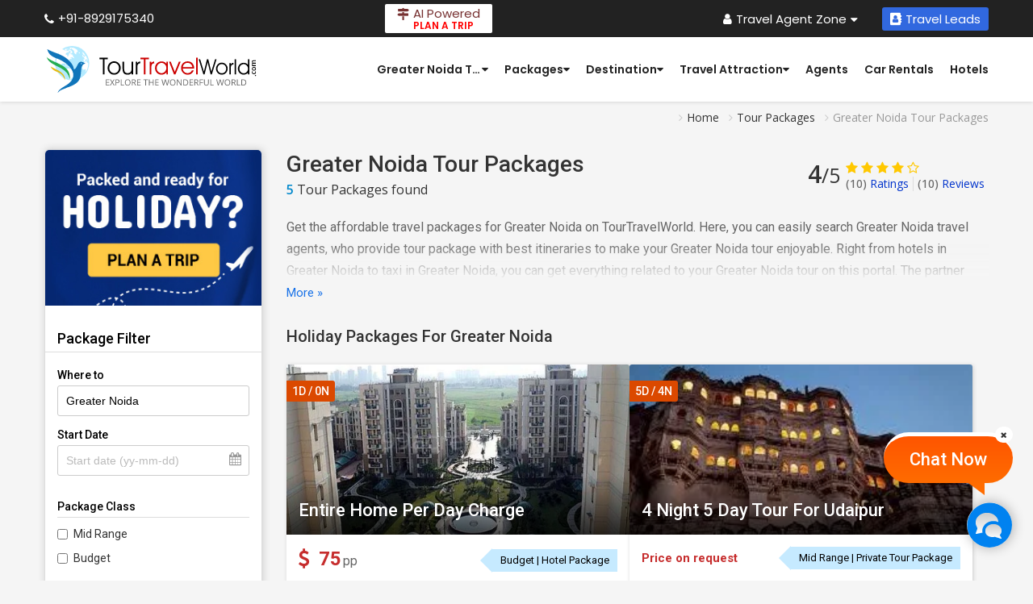

--- FILE ---
content_type: text/html; charset=UTF-8
request_url: https://www.tourtravelworld.com/packages/greater-noida-holiday-packages.htm
body_size: 32531
content:
<!doctype html>
<html  lang="en">
<head>
<meta charset="utf-8">
<meta name="viewport" content="width=device-width, initial-scale=1"/>
<meta name="msvalidate.01" content="8270973D09556A944D68DC2B48F8F49F" /> 
<title>Greater Noida Tour Packages,Book Greater Noida Holiday Packages,Greater Noida Travel Packages</title>
<meta name="description" content="Find & book Greater Noida tour packages classified at very best price - Get the thousands of Greater Noida holiday packages online, explore for latest travel deals and Greater Noida travel packages according to your requirement and budget. Book Greater Noida packages now!"/>
<meta name="keywords" content="greater noida tour packages, book greater noida holiday packages, greater noida travel packages, greater noida vacation packages"/>
<link rel="shortcut icon" href="/favicon.ico" type="image/x-icon" />
<meta name="facebook-domain-verification" content="lxniv0jlr8dv3htnomuh5chwf9lzj5" />
	<meta name="robots" content="index, follow" />
	<meta name="GOOGLEBOT" content="INDEX, FOLLOW" />
	<link rel="canonical" href="https://www.tourtravelworld.com/packages/greater-noida-holiday-packages.htm" />
	<meta property="og:title" content="Greater Noida Tour Packages,Book Greater Noida Holiday Packages,Greater Noida Travel Packages"/>
	<meta property="og:site_name" content="Tour Travel World"/>
	<meta property="og:url" content="https://www.tourtravelworld.com/packages/greater-noida-holiday-packages.htm"/>
	<meta property="og:description" content="Find & book Greater Noida tour packages classified at very best price - Get the thousands of Greater Noida holiday packages online, explore for latest travel deals and Greater Noida travel packages according to your requirement and budget. Book Greater Noida packages now!"/>
	<meta property="og:type" content="website"/>
				<meta property="og:image" content="https://dynamic.tourtravelworld.com/package-images/photo-small/dir_14/408239/145683.jpg"/>
						<meta property="og:image" content="https://dynamic.tourtravelworld.com/package-images/photo-small/dir_15/431406/255767.jpg"/>
						<meta property="og:image" content="https://dynamic.tourtravelworld.com/package-images/photo-small/dir_18/526298/254054.jpg"/>
						<meta property="og:image" content="https://dynamic.tourtravelworld.com/package-images/photo-small/dir_19/541754/266150.jpg"/>
				<meta name="twitter:card" content="summary_large_image"/>
	<meta name="twitter:site" content="@TravelWorld_"/>
	<meta name="twitter:title" content="Greater Noida Tour Packages,Book Greater Noida Holiday Packages,Greater Noida Travel Packages"/>
	<meta name="twitter:description" content="Find & book Greater Noida tour packages classified at very best price - Get the thousands of Greater Noida holiday packages online, explore for latest travel deals and Greater Noida travel packages according to your requirement and budget. Book Greater Noida packages now!"/>
	<meta name="twitter:url" content="https://www.tourtravelworld.com/packages/greater-noida-holiday-packages.htm" />
			<meta property="twitter:image:src" content="https://dynamic.tourtravelworld.com/package-images/photo-small/dir_19/541754/266150.jpg"/>
		<link rel="preconnect" href="https://www.googletagmanager.com" crossorigin="anonymous"/>
<link rel="preconnect" href="https://fonts.googleapis.com" crossorigin="anonymous"/>
<link rel="preconnect" href="https://fonts.gstatic.com" crossorigin="anonymous"/>
<link rel="preconnect" href="https://www.youtube.com" crossorigin="anonymous"/>
<link rel="preconnect" href="https://play.google.com" crossorigin="anonymous"/>
<link rel="preconnect" href="https://itunes.apple.com" crossorigin="anonymous"/>
<link rel="preconnect" href="https://www.facebook.com" crossorigin="anonymous"/>
<link rel="preconnect" href="https://twitter.com" crossorigin="anonymous"/>
<link rel="preconnect" href="https://in.pinterest.com" crossorigin="anonymous"/>
<link rel="preconnect" href="https://www.weblinkindia.net" crossorigin="anonymous"/>
<link rel="preconnect" href="https://cdn.jsdelivr.net" crossorigin="anonymous"/>
<link rel="preconnect" href="https://www.tourtravelworld.com" crossorigin="anonymous"/>
<link rel="preconnect" href="https://static.tourtravelworld.com" crossorigin="anonymous"/>
<link rel="dns-prefetch" href="https://www.googletagmanager.com" crossorigin="anonymous"/>
<link rel="dns-prefetch" href="https://fonts.googleapis.com" crossorigin="anonymous"/>
<link rel="dns-prefetch" href="https://fonts.gstatic.com" crossorigin="anonymous"/>
<link rel="dns-prefetch" href="https://www.youtube.com" crossorigin="anonymous"/>
<link rel="dns-prefetch" href="https://play.google.com" crossorigin="anonymous"/>
<link rel="dns-prefetch" href="https://itunes.apple.com" crossorigin="anonymous"/>
<link rel="dns-prefetch" href="https://www.facebook.com" crossorigin="anonymous"/>
<link rel="dns-prefetch" href="https://twitter.com" crossorigin="anonymous"/>
<link rel="dns-prefetch" href="https://in.pinterest.com" crossorigin="anonymous"/>
<link rel="dns-prefetch" href="https://www.weblinkindia.net" crossorigin="anonymous"/>
<link rel="dns-prefetch" href="https://cdn.jsdelivr.net" crossorigin="anonymous"/>
<link rel="dns-prefetch" href="https://www.tourtravelworld.com" crossorigin="anonymous"/>
<link rel="dns-prefetch" href="https://static.tourtravelworld.com" crossorigin="anonymous"/>
	<link rel="stylesheet" href="https://static.tourtravelworld.com/css/travel-agent-header-v1.css"/>
		<link href="https://static.tourtravelworld.com/css/ttw-chat.css" rel="stylesheet" />
	<style>

	body.ofh{overflow:hidden;}
	.tacp-sec{background:#f5f5f5;}	
	.breadcrumb-list{padding:10px 0;display:flex;align-items:center;justify-content:flex-end;font-size:14px;color:#999;}
	.breadcrumb-list li{position:relative;padding-left:10px;padding-right:12px}
	.breadcrumb-list li:last-child{padding-right:0}
	.breadcrumb-list li:before{content:'\f105';font-family:'FontAwesome';position:absolute;left:0; top:3px; color:#ccc}
	.breadcrumb-list li a{display:block;color:#333;transition:all 0.3s ease}
	.breadcrumb-list li:hover a{color:#000;text-decoration:underline;}
	.tas-inner{display:flex;flex-wrap:wrap;padding:20px 0;margin-left:-15px;margin-right:-15px;}
	.tas-fs{width:300px;position:relative; padding-left:15px;padding-right:15px}
	.tas-fs-box{background:#fff;border:1px solid #ddd;border-radius:5px;box-shadow:1px 0px 10px #ccc;}
	.pyh-banner{margin-bottom:30px;border-radius:5px 5px 0 0; overflow:hidden;}
	.pyh-banner a{display:block;line-height:0;}
	.pyh-banner img{width:100%;height:auto;}
	.tas-fs-sh{font-family:'Roboto', sans-serif; padding:0 15px 5px 15px;font-size:18px; font-weight:500; line-height:22px; color:#000;border-bottom:1px solid #ddd;}
	.tas-fs-body{padding:20px 15px;font-family:'Roboto', sans-serif;}
	.af-ig{margin-bottom:15px;}
	.where-to{position:relative;}
	.af-ig .calender-icon{position:absolute;}
	.agig-label{font-size:14px; font-weight:500; color:#000;display:block;margin-bottom:5px;}
	.af-fc{width:100%;padding:10px;border:1px solid #ccc;font-size:14px;color:#000;outline:none;box-shadow:none;border-radius:3px;}
	.tas-fs-body .ui-autocomplete.ui-corner-all{font-family:'Roboto', sans-serif;top:100%;border-radius:0px 0px 5px 5px;box-shadow:0 0 5px #ccc; background:#fff; max-height:250px;overflow-y:auto; overflow-x:hidden; padding:0;}
	.tas-fs-body .ui-menu .ui-menu-item{border-radius:0;border:solid #ddd;border-width:0px 0px 1px 0px}
	.tas-fs-body .ui-menu .ui-menu-item:last-child{border-width:0}
	.tas-fs-body .ui-menu .ui-menu-item a{border:none;background:none; border-radius:0; padding:7px 10px; font-size:14px;color:#666;line-height:20px;}
	.tas-fs-body .ui-menu .ui-menu-item:hover a{background:#f5f5f5;color:#08c}
	.tas-fs-body .ui-menu .ui-menu-item a.ui-state-focus, .tas-fs-body .ui-menu .ui-menu-item a.ui-state-active{margin:0;}
	.start-date{position:relative;}
	.start-date .calender-icon{position:absolute;right:10px;top:8px;pointer-events:none;color:#999}
	.af-activities{margin-top:30px;}
	.afa-h{font-family:'Roboto', sans-serif;font-size:14px; font-weight:500; border-bottom:1px solid #ddd;padding-bottom:5px;margin-bottom:10px;}
	.af-activity-list{margin:0;padding:0;list-style:none}
	.af-activity-list li{margin-bottom:10px;}
	.af-activity-list li:last-child{margin-bottom:0}
	.af-activity-list .checkbox{display:flex;align-items:center;font-size:14px;line-height:20px;}
	.af-activity-list .checkbox input[type="checkbox"]{margin-right:7px;}
	.af-activity-list .checkbox input[type="checkbox"] + label{cursor:pointer;color:#333}
	.af-activities .range-slider{margin-top:15px;height:5px;background:#ccc;border-radius:15px;border:none}
	.af-activities .range-slider .ui-widget-header{background:#d94747}
	.af-activities .range-slider .ui-slider-handle{height:15px;width:15px;border-radius:50%;border:none;background:#d94747;top:-5px;}
	.tour-range,.price-range{margin-top:10px;display:flex;align-items:center;justify-content:space-between;font-size:14px;line-height:20px;color:#666}
	.tour-range strong,.price-range strong{font-weight:500;color:#000}
	.ta-cs{width:calc(100% - 300px);padding-left:15px; padding-right:15px}
	.ta-cs-h{display:flex;align-items:center;margin-bottom:20px;justify-content:space-between;}
	.ta-cs-left h1{font-family:'Roboto', sans-serif;font-size:28px;color:#333;font-weight:500;line-height:38px}
	.ta-cs-counter{font-size:16px;line-height:25px;color:#333}
	.ta-cs-counter strong{color:#08c;font-weight:600}
	.oars-sec{display:flex;align-items:center;}
	.oars-count{font-size:30px;line-height:35px;font-weight:600;color:#333;margin-right:7px;}
	.oars-count small{font-size:25px;font-weight:400;color:#333}
	.oars-ratting{color:#ffc800}
	.oars-ratting i.fa{display:inline-block;font-size:16px}
	.oars-list{display:flex;align-items:center;}
	.oars-list li{color:#999;font-size:14px;line-height:18px;border-right:1px solid #ddd;padding:0 5px}
	.oars-list li:first-child{padding-left:0}
	.oars-list li a{color:#03c}
	.oars-list li strong{font-weight:500;color:#666}
	.oars-list li:last-child{border-right:0}
	.agent-ci {font-family:'Roboto', sans-serif;box-shadow:1px 0 10px #ccc;position:relative;margin-bottom:20px;}

	.sf-box{font-family:'Roboto', sans-serif;margin-bottom:20px;display:flex;gap:10px;}
	.sf-label{font-weight:500;color:#333; font-size:16px;line-height:28px;flex-shrink:0}
	.sf-value{display:flex;flex-wrap:wrap;gap:7px;}
	.sf-item{border:1px solid #03c; color:#03c; border-radius:3px;padding:5px 10px;display:inline-flex;align-items:center;font-size:14px;line-height:16px;background:#fff;}
	.sf-item .sf-close{display:inline-flex;margin-left:10px; color:#999; font-size:14px;}
	.sf-clear{border:1px solid #c30; color:#c30; border-radius:3px;padding:5px 10px;display:inline-flex;align-items:center;font-size:14px;line-height:16px;background:#fff; transition:all 0.3s ease}
	.sf-clear:hover{background:#c30;color:#fff}
	.atp-cs{margin-bottom:30px;font-family:'Roboto', sans-serif;}
	.tpc-acc{font-size:16px;line-height:27px;color:#666;max-height:80px;overflow:hidden;position:relative;margin-bottom:5px; transition:all 0.3s ease}
	.tpc-acc:after {content:''; position:absolute;bottom:0;left:0;height:50px;width:100%;   background-image:linear-gradient(transparent, #f5f5f5);}
	.tpc-acc.more{max-height:initial;}
	.tpc-acc.more:after{display:none;}
	.tpc-acc strong, .tpc-acc b{font-weight:500;color:#333}
	.tpc-acc a{color:#1a73e8}
	.atp-cs .tpc-more-link{display:inline-block;font-size:15px;color:#1a73e8}
	.mrp{font-family: 'Roboto', sans-serif;border:1px solid #2181cc;padding:10px;border-radius:5px;background:#fff;margin-bottom:30px;}
	.mrp-h{text-align:center;font-size:20px;font-weight:400;color:#fff;background-image: linear-gradient(to right, #04caa1, #2d64dd, #04caa1); padding:15px; line-height:25px;}
	.mrp-link{padding:20px 0 0 0;display:flex;flex-wrap:wrap;justify-content:center;}
	.mrp-link a{display:inline-block;margin-right:10px; margin-bottom:10px; border:1px solid #2181cc;border-radius:25px;padding:10px 30px; font-size:14px;color:#000;font-weight:400;background: repeating-linear-gradient(#daefff, #fff); transition:all 0.3s ease}
	.mrp-link a:hover{background:#2181cc;color:#fff}
	.tp-list-sec h2{font-family:'Roboto', sans-serif;font-size:20px; font-weight:500;color:#333;line-height:30px;margin-bottom:20px;}
	.tp-list{display:flex;gap:30px 20px;flex-wrap:wrap;font-family: 'Roboto', sans-serif;}
	.tp-list > li{width:calc(50% - 10px);box-sizing:border-box;}
	.tp-list .tp-item{background:#fff;border-radius:3px; overflow:hidden; cursor:pointer; box-shadow:1px 1px 5px #ccc; transition:all 0.3s ease}
	.tp-list .tp-item:hover{box-shadow:2px 2px 20px #ccc;}
	.tp-list .tp-img{width:100%;height:211px;line-height:0;position:relative;overflow:hidden;}
	.tp-list .tp-img img{width:100%;height:211px;object-fit:cover;}
	.tp-list .days{position:absolute;top:20px;left:0;background:#db4900;color:#fff;border-radius:0px 3px 3px 0;line-height:normal;padding:5px 7px;font-size:14px;font-weight:500}
	.tp-list .tp-title{position:absolute;bottom:0;left:0;right:0;padding:30px 15px 15px 15px;font-size:22px;font-weight:500;line-height:30px;color:#fff;background-image:linear-gradient(rgba(0,0,0,0), rgba(0,0,0,0.7));}
	.tp-list .tp-title a{color:#fff;transition:all 0.3s ease}
	.tp-list .tp-item:hover .tp-title a{text-decoration:underline;}
	.tp-list .tp-img .icon-fv{position:absolute;top:15px;right:15px;z-index:1;cursor:pointer;display:inline-block;font-size:25px;color:#ff0000}
	.tp-list .tp-img .icon-fv.on{color:#ff0000}
	.tp-list .tp-img .icon-fv.on .fa-heart-o:before {content:"\f004";}
	.tp-list .tp-info{padding:15px;}
	.tp-list .tp-price{display:flex;flex-wrap:wrap;align-items:center; justify-content:space-between; margin-bottom:10px;}
	.tp-list .price{display:inline-flex;align-items:center;font-size:24px;color:#c62d2d;line-height:30px;margin-right:30px}
	.tp-list .price i.fa-inr,.tp-list .price i.fa-usd{margin-right:5px;}
	.tp-list .price small{color:#666;font-size:16px;margin-left:2px;}
	.tp-list .price .por{font-size:15px;font-weight:600;line-height:25px;display:inline-block;}
	.tp-list .tp-type{background:#c6eaff;color:#000;font-size:13px; line-height:18px; padding:5px 10px;position:relative;}
	.tp-list .tp-type:before{content:'';position:absolute;border:15px solid transparent;border-right-color:#c6eaff;left:-30px;top:-1px;}
	.tp-list .tp-oi{display:flex;flex-direction:column;gap:7px;min-height:80px;}
	.tp-list .tp-oi li{font-size:15px;color:#666;line-height:22px;}
	.tp-list .tp-oi li.short{white-space:nowrap;overflow:hidden;display:flex;}
	.tp-list .tp-oi li.short .trantxt {max-width:calc(100% - 50px);white-space:nowrap;overflow:hidden;text-overflow: ellipsis;margin-left: 5px;}
	.tp-list .tp-oi li.short.nowrap {white-space:wrap;overflow:visible;display:block;}
	.tp-list .tp-oi li.short.nowrap .trantxt {max-width:initial;white-space:normal;overflow:visible;text-overflow:initial;
    display: inline;}
	.tp-list .tp-oi li strong{font-weight:500;color:#333;flex-shrink:0}
	.tp-list .tp-oi a{color:#03c}
	.tp-list .tp-btns{display:flex;flex-wrap:wrap;align-items:center;padding:0 15px 15px 15px;border-bottom:1px solid #ddd}
	.tp-list .tp-btns a{display:inline-block;padding:7px 15px;font-size:16px; line-height:21px; font-weight:400;color:#fff;border-radius:3px;margin-right:10px;background:#666}
	.tp-list .tp-btns a.btn-warning{background:#ff8a0d;color:#fff}
	.tp-list .tp-agent{display:flex; padding:7px 15px;gap:15px;}
	.tp-list .logo-icon{font-size:20px; line-height:27px; color:#fff;border-radius:3px;padding:7px;background:#4095c5;font-weight:600; min-width:55px;display:flex;align-items:center;justify-content:center;}
	.tp-list .logo-icon.logo-img{padding:0;background:transparent;line-height:0;width:55px;height:45px;overflow:hidden;display:flex;align-items:center;justify-content:center;}
	.tp-list .logo-icon.logo-img img{width:100%;height:auto;}
	.tp-list .tp-agent-info{border-left:1px solid #ededed;padding-left:15px;max-width:calc(100% - 70px);}
	.tp-list .tp-agent-name{font-size:16px;line-height:25px;color:#333;font-weight:500;width:100%;white-space:nowrap;overflow:hidden;text-overflow:ellipsis;}
	.tp-list .tp-agent-name a{color:#333;}
	.tp-list .tp-agent-ratting{display:flex;align-items:center;font-size:14px; line-height:20px; color:#666}
	.tp-list .tp-agent-ratting strong{color:#333;font-weight:bold;}
	.tp-list .ratting{font-size:16px;margin-right:5px;color:#ebba53}
	.tp-loadmore{text-align:center;margin-top:30px;}
	.tp-loadmore a{display:inline-block;padding:7px 30px;background:#0082cc;color:#fff;font-size:16px;font-weight:500;line-height:25px}
	.tp-loadmore a i.fa{margin-right:5px;}
	.tpftl-sec{background:#fff;padding:20px;box-shadow: 1px 0 10px #ccc;margin-top:50px; margin-bottom:40px}
	.tpftl-sec h2{font-family: 'Roboto', sans-serif; font-size:20px;color:#000;font-weight:500;line-height:25px;margin-bottom:15px;}
	.tpfrl-list{margin:0;padding:0;list-style:none;display:flex;flex-wrap:wrap;font-family: 'Roboto', sans-serif;}
	.tpfrl-list li{margin-right:10px;margin-bottom:15px;}
	.tpfrl-list li.off{display:none}
	.tpfrl-list li a{display:block;border:1px solid #ccc;font-size:16px;line-height:25px;border-radius:5px;color:#666;text-decoration:none;padding:5px 15px;transition:all 0.3s ease}
	.tpfrl-list li a.mtp-link{border-color:#08c;color:#08c;}
	.tpfrl-list li a:hover{border-color:#08c;color:#fff;background:#08c;}
	.rtal-sec{margin-bottom:40px;font-family: 'Roboto', sans-serif;}
	.rtal-sec h2{font-family: 'Roboto', sans-serif; font-size:25px;color:#000;font-weight:500;line-height:30px;margin-bottom:10px;}
	.rtal-sec p{font-size:16px;line-height:26px;color:#333;}
	.rta-list{margin:20px 0;display:flex;flex-direction:column;gap:20px}
	.rta-list li{background:#fff;border-radius:3px;box-shadow:1px 0px 10px #ccc;display:flex;gap:20px; padding:20px;}
	.rta-list .rta-logo{display:inline-flex;align-items:center;width:80px;height:60px;justify-content:center;line-height:0;overflow:hidden;border-radius:3px;position:relative;flex-shrink:0}
	.rta-list .rta-logo:after{content:'';position:absolute;top:0;left:0;width:80px;height:60px;border-radius:3px;background:rgba(0, 0, 0, 0.1);}
	.rta-list .rta-logo img{width:auto;height:auto;max-width:80px;max-height:60px;}
	.rta-list .rta-logo span{display:inline-flex;align-items:center;justify-content:center;border-radius:3px;font-size:40px;font-weight:500;color:#fff;line-height:50px;width:80px;height:60px;}
	.rta-list .rta-left{display:flex;gap:15px;max-width:calc(100% - 250px);align-items:center;flex-grow:1}
	.rta-list .rta-info{padding-right:20px}
	.rta-list .rta-name{display:flex;flex-wrap:wrap;align-items:center;}
	.rta-name .agent-name{font-size:18px;color:#03c;font-weight:500;line-height:22px;margin-right:5px;}
	.rta-name .agent-ratting{font-size:14px;color:#ecbb55;margin-right:5px;}
	.rta-name .agent-reviews{font-size:14px;color:#333;line-height:18px;}
	.rta-name .agent-reviews strong{font-weight:bold;color:#000;font-size:16px;}
	.rta-list .rta-info .rta-oi{font-size:13px;line-height:18px;color:#333;display:-webkit-box;-webkit-line-clamp:3;-webkit-box-orient:vertical;overflow:hidden;}
	.gafq-link{display:inline-block;background:#ebba53;color:#fff;font-size:20px;font-weight:500;border-radius:3px;padding:7px 40px;line-height:23px;}
	.gafq-link small{display:block;text-align:center; line-height:18px;font-weight:400;font-size:14px;}
	.tral-loadmore{text-align:center;}
	.tral-loadmore a{display:inline-flex;color:#2e5fc3;align-items:center;background:#fff;padding:10px 40px;font-size:16px;font-weight:500;box-shadow:1px 0px 10px #ccc}
	.tral-loadmore a i.fa{margin-left:10px;font-size:12px;}
	.ljr-sec{margin:50px 0 0 0;}
	.ljr-sec h2{font-family: 'Roboto', sans-serif;font-size:22px;color:#000;font-weight:500;line-height:30px;margin-bottom:15px;}
	.lltr-list{font-family: 'Roboto', sans-serif;display:flex;flex-wrap:wrap;margin-left:-10px;margin-right:-10px;list-style:none}
	.lltr-list li{width:33.33%;box-sizing:border-box;padding-left:10px;padding-right:10px;margin-bottom:20px;}
	.lltr-item{background:#fff;border-radius:5px;padding:20px; min-height:100%;box-sizing:border-box;box-shadow:1px 0px 10px #ccc}
	.lltr-h{display:flex; flex-wrap:wrap;}
	.lltr-icon{width:50px;height:50px; line-height:0; display:flex;align-items:center;justify-content:center;margin-right:15px;color:#fff;border-radius:50%;font-size:40px; overflow:hidden;}
	.lltr-icon img{max-width:100%;height:auto;}
	.lltr-info{width:calc(100% - 65px)}
	.lltr-name{font-size:16px;line-height:25px;font-weight:600;color:#000;white-space:nowrap;overflow:hidden;text-overflow:ellipsis;}
	.lltr-ratting{display:flex;align-items:center;}
	.lltr-ratting .ratting{font-size:16px;color:#ff8708; line-height:25px;margin-right:5px}
	.lltr-ratting .ratting-counter{color:#666;line-height:20px;}
	.lltr-ratting .ratting-counter strong{font-weight:600;color:#333}
	.lltr-date{font-size:13px;color:#666; line-height:20px;}
	.lltr-review{margin-top:7px;font-size:14px;line-height:25px;color:#666;font-style:italic; min-height:50px;}
	.lltr-review a{color:#3867ff;}
	.lltr-footer{margin-top:15px;}
	.lltr-for,.lltr-location{font-size:14px;color:#999;line-height:20px;}
	.lltr-for a{color:#3867ff;font-weight:600}
	.ymal-sec,.faq-sec{padding:30px 0;}
	.ymal-sec h2,.faq-sec h2{font-family: 'Roboto', sans-serif;font-size:22px;font-weight:500;margin-bottom:10px; line-height:30px;}
	.ymal-sec .ymal{background:#fff;border-radius:5px; box-shadow:1px 0 15px #ccc;padding:20px;}
	.ymal-list{font-family: 'Roboto', sans-serif;display:flex;flex-wrap:wrap; margin-left:-15px;margin-right:-15px}
	.ymal-list li{margin-bottom:10px;padding-left:15px; padding-right:15px; width:33.33%}
	.ymal-list li a{font-size:16px;line-height:24px;color:#03c;position:relative;padding-left:15px;display:inline-block;}
	.ymal-list li a:before{content:'\f105';font-family:'FontAwesome';color:#999; font-size:14px; position:absolute;left:0;top:0px;}
	
	.faq-list{list-style: none; counter-reset:faqs-counter;}
	.faq-list li{background:#fff;border-radius:3px; padding:15px 15px 15px 45px; box-shadow:1px 0px 10px #ccc;margin-bottom:15px;position:relative;counter-increment:faqs-counter;}
	.faq-list > li::before {content:counter(faqs-counter) ". "; color:#de2101;font-size:16px;line-height:25px;font-weight: 700;position:absolute;left:15px;top:15px;width:25px;text-align:center;}
	.faq-list .faq-ans{display:none;font-size:14px;color:#333;line-height:27px; margin-top:10px;}
	.faq-list .faq-q{font-size:16px;font-weight:500;color:#000;line-height:25px;position:relative;cursor: pointer;padding-right:20px;}
	.faq-list .faq-q:after {content:'\f067'; font-family:'FontAwesome'; position:absolute;right:0;top:0px;    color: #999;font-weight:normal;transition:all 0.3s ease;}
	.faq-list .faq-q.on:after{content:'\f068'}
	.faq-list .faq-ans p{margin-bottom:5px;}
	.faq-list .faq-ans p:last-child{margin-bottom:0}
	.faq-list .faq-ans ul{margin:0 0 0 15px;list-style:disc;}
	.faq-list .faq-ans ul > li{margin-bottom:5px;}
	.faq-list .faq-ans ol{margin:0 0 0 15px;list-style:decimal;}
	.faq-list .faq-ans ol > li{margin-bottom:5px;}
		
    .blog-sec{padding:45px 0;background:#fff;}
	.blog_list{display:flex;margin:0px -10px;justify-content:center}
	.blog_list li{width:25%;}
	.blog_list li .blog_sec{margin:0px 7px;background:#fff;border:solid 1px #ccc;box-shadow:5px 5px 5px #eee}
	.blog_list li .blog_sec .blog_img{width:100%;height:140px;overflow:hidden;display:flex;align-items:center;justify-content:center;}
	.blog_list li .blog_sec .blog_img img{width:100%;max-width:100%;height:140px;object-fit:cover;transition:all .3s ease}
	.blog_list li .blog_sec .blog_det_info{padding:15px;font-size:13px;}
	.blog_list li .blog_sec .blog_det_info .blog-title{font-weight:600;font-size:16px;display:-webkit-box;-webkit-box-orient:vertical;-webkit-line-clamp:2;display:block;line-height:22px;max-height:3.1rem;overflow:hidden;text-overflow:ellipsis;word-break:break-word;min-height:38px;}
	.blog_list li .blog_sec .blog_det_info .blog-sd{font-size:14px;color:#666;line-height:22px;margin-top:10px;display:-webkit-box;-webkit-line-clamp:2;-webkit-box-orient:vertical;overflow:hidden;}
	.blog_list li .blog_sec .blog_det_info h3 a{color:#333;}
	.blog_list li .blog_sec .blog_det_info .blog-meta{display:flex; flex-wrap:wrap; font-size:11px; color:#999;line-height:20px;}
	.blog_list li .blog_sec .blog_det_info .blog-meta .posted-by{margin-right:5px;}
	.blog_list li .blog_sec .blog_det_info .blog-meta .posted-from{margin-left:5px;}
	.blog_list li .blog_sec .blog_det_info .blog-meta a{color:#333}
	.blog_list li .blog_sec .blog_det_info ._post_date a{color:#333} 
	.blog_list li .blog_sec:hover .blog_img img{transform:scale(1.1)}
	.blog_list li .blog_sec:hover {border:solid 1px #7e9bf5;box-shadow:3px 3px 3px #ddd}
	.blog_list li .blog_sec:hover .blog_det_info h3 a{color:#000;}
    .ppci-see-all{text-align:center;margin-top:20px;}
	.ppci-see-all a{display:inline-block;font-size:15px;font-weight:600;background:#1b5cac;cursor:pointer;color:#fff;padding:10px 18px;border-radius:5px;}
	.ppci-see-all a:hover{background:#444;}
	.ppci-see-all a i.fa{display:inline-block;vertical-align:middle;margin-left:5px;font-size:13px;}
	.sh-title h1,.sh-title h2{font-family: 'Roboto', sans-serif; font-size:22px;color:#000; font-weight:500;    line-height:30px;margin-bottom:10px;}
	.sh-title a{background:linear-gradient(to right,#c13a3b 35%,#000);-webkit-background-clip:text;-webkit-text-fill-color:transparent;}	
	
	@media screen and (max-width:1200px){
	.tas-inner{margin-left:-10px;margin-right:-10px}
	.tas-fs,.ta-cs{padding-left:10px;padding-right:10px;}
	}
	@media screen and (max-width:800px){	
	.sh-title{text-align:left;margin-bottom:15px;padding-bottom:7px;position:relative;}
	.sh-title:after{content:'';position:absolute;left:0;bottom:0;width:49px;height:2px;background:#ed5455}
	.sh-title h2{font-size:16px;font-weight:400;color:#333;line-height:20px;text-align:left}
	.erebci-sec{background:#f5f5f5;padding:20px 0;box-shadow:0px 0px 5px 5px #ccc;}
	.blog_list{display:block;margin:0px;padding:0;list-style:none;white-space:nowrap;overflow-x:auto;}
	.blog_list > li{display:inline-block;padding:0;width:286px;vertical-align:top;white-space:normal;margin-right:10px}
	.blog_list > li .blog_sec{margin:0px;}
	.blog_list > li:last-child{margin-right:0}
	}</style>
<script src="https://cdn.pagesense.io/js/exportersindia/dca99ba4af274fd8960981885b2d277c.js"></script>
<!-- Google Tag Manager -->
<script>(function(w,d,s,l,i){w[l]=w[l]||[];w[l].push({'gtm.start':
new Date().getTime(),event:'gtm.js'});var f=d.getElementsByTagName(s)[0],
j=d.createElement(s),dl=l!='dataLayer'?'&l='+l:'';j.async=true;j.src=
'https://www.googletagmanager.com/gtm.js?id='+i+dl;f.parentNode.insertBefore(j,f);
})(window,document,'script','dataLayer','GTM-PCRBWWR');gtag('config', 'AW-995748976');</script>
<!-- End Google Tag Manager -->
</head>
<body>
<!-- Google Tag Manager (noscript) -->
<noscript><iframe src="https://www.googletagmanager.com/ns.html?id=GTM-PCRBWWR" height="0" width="0" style="display:none;visibility:hidden" loading="lazy"></iframe></noscript>
<!-- End Google Tag Manager (noscript) -->
<script type="application/ld+json">
{
  "@context": "https://schema.org",
  "@type": "Organization",
  "name": "TourTravelWorld.com",
  "url": "https://www.tourtravelworld.com/",
  "logo": "https://static.tourtravelworld.com/images/ttw-logo.svg",
  "telephone": "+91-8929175340",
  
  "address": {
    "@type": "PostalAddress",
    "streetAddress": "33 & 33A, Rama Road, Industrial Area, Near Kirti Nagar Metro Station, New Delhi",
    "addressLocality": "Delhi",
    "postalCode": "110015",
    "contactType" : "Customer Support",
    "addressCountry": "IN"
  },  

  "sameAs": [
    "https://www.facebook.com/TourTravelWorld/",
    "https://twitter.com/TravelWorld_",
    "https://www.instagram.com/tourtravelworld_/",
    "https://www.youtube.com/c/Tourtravelworld/",
    "https://www.linkedin.com/company/tourtravelworld.com",
    "https://in.pinterest.com/tourtravelworld/"
  ]
}
</script>
<div class="sticky-header">
		
	<div class="nh-th-sec">
  	<div class="fw">
    	<div class="nh-th">
        <a class="callat" href="tel:+91-8929175340"><i class="fa fa-phone"></i> +91-8929175340</a>
        <a class="btn-plan-trip" href="javascript:;" onclick="javascript:getCustomInquiry('',61);">
          <i class="fa fa-map-signs"></i>
          <span>AI Powered <small>Plan A Trip</small></span>
        </a>
        <ul class="agent-zone">
          <li class="dropdown"><a href="javascript:;"><i class="fa fa-user"></i> Travel Agent Zone <i class="fa fa-caret-down"></i></a>
            <ul class="dropdown-menu">
              				<li><a href="https://www.tourtravelworld.com/register.php" title="Join For Free"><i class="fa fa-user"></i> Join For Free</a></li>
				<li><a href="https://www.tourtravelworld.com/login.php" title="Sign In"><i class="fa fa-lock"></i> Sign In</a></li>
							<li><a href="https://www.tourtravelworld.com/post-your-package.php" title="Add Tour Packages FREE"><i class="fa fa-suitcase"></i> Add Tour Packages FREE</a></li>
		    <li><a href="https://www.tourtravelworld.com/buyleads/all-travel-leads.htm" title="Travel Leads"><i class="fa fa-edit"></i> Travel Leads</a></li>
		    <li><a href="https://www.tourtravelworld.com/advertise/" title="Advertise"><i class="fa fa-tags"></i> Advertise with us</a></li>
			                </ul>
          </li>
          <li><a href="https://www.tourtravelworld.com/buyleads/all-travel-leads.htm" style="background:#3168df;border-radius:3px;padding:5px 10px" title="Travel Leads"><i class="fa fa-address-book"></i> Travel Leads</a></li>
        </ul>
      </div>
    </div>
    </div>
	<header class="nh-header">
<div class="fw">      
  <div class="nh-header-inner">
    <a href="https://www.tourtravelworld.com" class="ttw-logo" aria-label="Tour Travel World">
      <img src="https://static.tourtravelworld.com/images/ttw-logo.svg" alt="" width="265" height="58">
    </a>
    <div class="tah-nav">              
     	<ul class="nh-navbar">



     		<li class="dropdown destination">
				             	<a href="#"><span>Greater Noida Tourism</span> <i class="fa fa-caret-down"></i></a>
              	<ul class="dropdown-menu destination">
                							<li class="dropdown">
							<a href="#">Activity</a>
							<ul>
																	<li><a href="https://www.tourtravelworld.com/packages/greater-noida_food-drink-holidays.htm">Food and Drink</a></li>
																				<li><a href="https://www.tourtravelworld.com/packages/greater-noida_forts-palaces-holidays.htm">Forts and Palaces</a></li>
																				<li><a href="https://www.tourtravelworld.com/packages/greater-noida_artificial-wall-climbing-holidays.htm">Artificial Wall Climbing</a></li>
																	</ul>
							</li>

							<li><a href="https://www.tourtravelworld.com/packages/greater-noida-holiday-packages.htm">Packages</a></li>
							<li><a href="https://www.tourtravelworld.com/india/greater-noida/">Travel Guide</a></li>
							<li><a href="https://www.tourtravelworld.com/travel-agents/india/greater-noida_tour-operator.htm">Tour Operator</a></li>
															<li><a href="https://www.tourtravelworld.com/india/hotels-in-greater-noida.htm">Hotels</a></li>
								              </ul>
            </li>







     	                
        <li class="dropdown">
          <a href="https://www.tourtravelworld.com/packages/">Packages <i class="fa fa-caret-down"></i></a>
          <div class="dropdown-menu">
            <div class="tp-menu">
              <div class="tp-menu-india">
                <p>Indian Packages</p>
                <ul class="tp-india-list">
	            							<li><a title="" href="https://www.tourtravelworld.com/packages/andaman-nicobar-islands-holiday-packages.htm">Andaman Nicobar</a></li>
												<li><a title="Kerala Tour Packages" href="https://www.tourtravelworld.com/packages/kerala-holiday-packages.htm">Kerala</a></li>
												<li><a title="Rajasthan Tour Packages" href="https://www.tourtravelworld.com/packages/rajasthan-holiday-packages.htm">Rajasthan</a></li>
												<li><a title="Goa Tour Packages" href="https://www.tourtravelworld.com/packages/goa-holiday-packages.htm">Goa</a></li>
												<li><a title="Manali Tour Packages" href="https://www.tourtravelworld.com/packages/manali-holiday-packages.htm">Manali</a></li>
												<li><a title="Shimla Tour Packages" href="https://www.tourtravelworld.com/packages/shimla-holiday-packages.htm">Shimla</a></li>
												<li><a title="Darjeeling Tour Packages" href="https://www.tourtravelworld.com/packages/darjeeling-holiday-packages.htm">Darjeeling</a></li>
												<li><a title="Ooty Tour Packages" href="https://www.tourtravelworld.com/packages/ooty-holiday-packages.htm">Ooty</a></li>
												<li><a title="Nainital Tour Packages" href="https://www.tourtravelworld.com/packages/nainital-holiday-packages.htm">Nainital</a></li>
												<li><a title="Agra Tour Packages" href="https://www.tourtravelworld.com/packages/agra-holiday-packages.htm">Agra</a></li>
												<li><a title="Jaipur Tour Packages" href="https://www.tourtravelworld.com/packages/jaipur-holiday-packages.htm">Jaipur</a></li>
												<li><a title="Udaipur Tour Packages" href="https://www.tourtravelworld.com/packages/udaipur-holiday-packages.htm">Udaipur</a></li>
												<li><a title="Mussoorie Tour Packages" href="https://www.tourtravelworld.com/packages/mussoorie-holiday-packages.htm">Mussoorie</a></li>
												<li><a title="Dharamshala Tour Packages" href="https://www.tourtravelworld.com/packages/dharamshala-holiday-packages.htm">Dharamshala</a></li>
											<li><a href="https://www.tourtravelworld.com/packages/india-holiday-packages.htm">View All</a></li>
                </ul>
              </div>
               <div class="tp-menu-international">
                        <p>International Packages</p>
                        <ul class="tp-international-list">
                        							<li><a title="Dubai Tour Packages" href="https://www.tourtravelworld.com/packages/dubai-holiday-packages.htm">Dubai</a></li>
														<li><a title="Malaysia Tour Packages" href="https://www.tourtravelworld.com/packages/malaysia-holiday-packages.htm">Malaysia</a></li>
														<li><a title="Nepal Tour Packages" href="https://www.tourtravelworld.com/packages/nepal-holiday-packages.htm">Nepal</a></li>
														<li><a title="Singapore Tour Packages" href="https://www.tourtravelworld.com/packages/singapore-city-holiday-packages.htm">Singapore</a></li>
														<li><a title="Thailand Tour Packages" href="https://www.tourtravelworld.com/packages/thailand-holiday-packages.htm">Thailand</a></li>
														<li><a title="Mauritius Tour Packages" href="https://www.tourtravelworld.com/packages/mauritius-holiday-packages.htm">Mauritius</a></li>
														<li><a title="Switzerland Tour Packages" href="https://www.tourtravelworld.com/packages/switzerland-holiday-packages.htm">Switzerland</a></li>
													<li><a class="dif" href="https://www.tourtravelworld.com/packages/international-holiday-packages.htm">View All</a></li>
                        </ul>
                      </div>
                      <div class="tp-menu-img">
                        <img alt="Indian Packages" src="https://static.tourtravelworld.com/images/menu_image1.jpg" height="225" width="180">
                      </div>
                    </div>
                  </div>
                </li>

                <li class="dropdown">
                  <a href="https://www.tourtravelworld.com/travel-guide.htm">Destination <i class="fa fa-caret-down"></i></a>
                  <div class="dropdown-menu">
                    <div class="tp-menu">
                      <div class="tp-menu-india">
                        <p>Indian</p>
                        <ul class="tp-india-list">
                         								<li><a title="Delhi" href="https://www.tourtravelworld.com/india/delhi/">Delhi</a></li>
																<li><a title="Goa" href="https://www.tourtravelworld.com/india/goa/">Goa</a></li>
																<li><a title="Kerala" href="https://www.tourtravelworld.com/india/kerala/">Kerala</a></li>
																<li><a title="Rajasthan" href="https://www.tourtravelworld.com/india/rajasthan/">Rajasthan</a></li>
																<li><a title="Andaman & Nicobar" href="https://www.tourtravelworld.com/india/andaman-nicobar-islands/">Andaman & Nicobar</a></li>
																<li><a title="Himachal Pradesh" href="https://www.tourtravelworld.com/india/himachal-pradesh/">Himachal Pradesh</a></li>
																<li><a title="Jaipur" href="https://www.tourtravelworld.com/india/jaipur/">Jaipur</a></li>
																<li><a title="Udaipur" href="https://www.tourtravelworld.com/india/udaipur/">Udaipur</a></li>
																<li><a title="Shimla" href="https://www.tourtravelworld.com/india/shimla/">Shimla</a></li>
																<li><a title="Srinagar" href="https://www.tourtravelworld.com/india/srinagar/">Srinagar</a></li>
																<li><a title="Rishikesh" href="https://www.tourtravelworld.com/india/rishikesh/">Rishikesh</a></li>
																<li><a title="Munnar" href="https://www.tourtravelworld.com/india/munnar/">Munnar</a></li>
																<li><a title="Manali" href="https://www.tourtravelworld.com/india/manali/">Manali</a></li>
																<li><a title="Leh & Ladakh" href="https://www.tourtravelworld.com/india/leh/">Leh & Ladakh</a></li>
																<li><a title="Dalhousie" href="https://www.tourtravelworld.com/india/dalhousie/">Dalhousie</a></li>
																<li><a title="Mount Abu" href="https://www.tourtravelworld.com/india/mount-abu/">Mount Abu</a></li>
									
                        </ul>
                      </div>
                      <div class="tp-menu-international">
                        <p>International</p>
                        <ul class="tp-international-list">
                          							<li><a title="Dubai" href="https://www.tourtravelworld.com/uae/dubai/">Dubai</a></li>
														<li><a title="Thailand" href="https://www.tourtravelworld.com/thailand/">Thailand</a></li>
														<li><a title="London" href="https://www.tourtravelworld.com/uk/london/">London</a></li>
														<li><a title="Singapore" href="https://www.tourtravelworld.com/singapore/">Singapore</a></li>
														<li><a title="Kathmandu" href="https://www.tourtravelworld.com/nepal/kathmandu/">Kathmandu</a></li>
														<li><a title="Bali" href="https://www.tourtravelworld.com/indonesia/bali/">Bali</a></li>
														<li><a title="Hong Kong" href="https://www.tourtravelworld.com/china/hong-kong/">Hong Kong</a></li>
														<li><a title="Malaysia" href="https://www.tourtravelworld.com/malaysia/">Malaysia</a></li>
							                        </ul>
                      </div>
                      <div class="tp-menu-img">
                        <img alt="Top Destination" src="https://static.tourtravelworld.com/images/menu_image3.jpg" height="225" width="180">
                      </div>
                    </div>
                  </div>
                </li>


                <li class="dropdown">
                  <a href="#">Travel Attraction <i class="fa fa-caret-down"></i></a>
                  <div class="dropdown-menu ta-menu">
                      <div class="tp-menu">
                        <div class="tp-menu-international">
                          <p>By Category</p>
                          <ul class="tp-international-list">
                            								<li><a title="Wildlife Tours" href="https://www.tourtravelworld.com/wildlife-tours/">Wildlife Tours</a></li>
																<li><a title="Adventure Tours" href="https://www.tourtravelworld.com/adventure-tours/">Adventure Tours </a></li>
																<li><a title="Beaches Tours" href="https://www.tourtravelworld.com/beach-tours/">Beaches Tours</a></li>
																<li><a title="Pilgrimage Tours" href="https://www.tourtravelworld.com/pilgrimage-tours/">Pilgrimage Tours</a></li>
																<li><a title="Hill Station Tours" href="https://www.tourtravelworld.com/hill-stations/">Hill Station Tours</a></li>
																<li><a title="Heritage Tours" href="https://www.tourtravelworld.com/heritage-tours/">Heritage Tours</a></li>
								                          </ul>
                        </div>
                        <div class="tp-menu-india">
                          <p>Top Attraction</p>
                          <ul class="tp-india-list">
                            								<li><a title="Lake Palace" href="https://www.tourtravelworld.com/india/udaipur/lake-palace.htm">Lake Palace</a></li>
																<li><a title="Statue of Liberty" href="https://www.tourtravelworld.com/usa/new-york/statueof-liberty.htm">Statue of Liberty</a></li>
																<li><a title="Great Wall of China" href="https://www.tourtravelworld.com/china/beijing/great-wall.htm">Great Wall of China</a></li>
																<li><a title="Taj Mahal, Agra" href="https://www.tourtravelworld.com/india/agra/taj-mahal.htm">Taj Mahal, Agra	</a></li>
																<li><a title="Burj Khalifa Dubai" href="https://www.tourtravelworld.com/uae/dubai/burj-khalifa.htm">Burj Khalifa Dubai</a></li>
																<li><a title="Niagara Falls" href="https://www.tourtravelworld.com/canada/ontario/niagara-falls.htm">Niagara Falls</a></li>
																<li><a title="Palolem" href="https://www.tourtravelworld.com/india/goa/palolem-beach.htm">Palolem</a></li>
																<li><a title="Kanha National Park" href="https://www.tourtravelworld.com/india/mandla/kanha-national-park.htm">Kanha National Park</a></li>
																<li><a title="Golden Temple" href="https://www.tourtravelworld.com/india/amritsar/golden-temple.htm">Golden Temple	</a></li>
																<li><a title="Jim Corbet National Park" href="https://www.tourtravelworld.com/india/ramnagar/corbett-national-park.htm">Jim Corbet National Park</a></li>
																<li><a title="Ajanta Caves" href="https://www.tourtravelworld.com/india/aurangabad/ellora-caves.htm">Ajanta Caves</a></li>
																<li><a title="Jaisalmer Fort" href="https://www.tourtravelworld.com/india/jaisalmer/jaisalmer-fort.htm">Jaisalmer Fort</a></li>
																<li><a title="Amer Fort" href="https://www.tourtravelworld.com/india/jaipur/amer-fort.htm">Amer Fort</a></li>
																<li><a title="The Red Fort" href="https://www.tourtravelworld.com/india/delhi/red-fortof-delhi.htm">The Red Fort</a></li>
																<li><a title="Sundarbans" href="https://www.tourtravelworld.com/india/kolkata/sunderbans-national-park.htm">Sundarbans</a></li>
																<li><a title="Solang Valley" href="https://www.tourtravelworld.com/india/manali/solang-valley.htm">Solang Valley</a></li>
								                          </ul>
                        </div>
                        <div class="tp-menu-img">
                          <img alt="Travel Attraction" src="https://static.tourtravelworld.com/images/menu_image2.jpg" height="225" width="180">
                        </div>
                      </div>
                    </div>
                </li>

                <li><a href="https://www.tourtravelworld.com/travel-agents/tour-operator.htm">Agents</a></li>
                <li><a href="https://www.tourtravelworld.com/travel-agents/car-coach-rentals.htm">Car Rentals</a></li>
                <li><a href="https://www.tourtravelworld.com/hotels/">Hotels</a></li>
                
          </ul>
        </div>       
      </div>
    </div>
  </header>
</div>
	<input type="hidden" name="display_format" id="display_format" value="desktop">
	<section class="tacp-sec">
	<div class="fw">
		<ul class="breadcrumb-list" itemscope="" itemtype="http://schema.org/BreadcrumbList">
	        <li itemprop="itemListElement" itemscope itemtype="http://schema.org/ListItem">
	        <meta itemprop="position" content="1"/>
	        <a itemprop="item" title="Home" href="https://www.tourtravelworld.com" ><span itemprop="name">Home</span></a></li>
	        <li itemprop="itemListElement" itemscope itemtype="http://schema.org/ListItem">
	        <meta itemprop="position" content="2"/>
	        <a itemprop="item" href="https://www.tourtravelworld.com/packages/"><span itemprop="name">Tour Packages</span></a>
	        </li>
	        <li itemprop="itemListElement" itemscope itemtype="http://schema.org/ListItem" class="active">
	        	<meta itemprop="position" content="3"/>
	        	<span itemprop="name">Greater Noida Tour Packages</span>
	        </li>
	     </ul>
  
  		<div class="tas-inner" >
		<div class="tas-fs" id="left_filter">
			<div class="tas-fs-box" id="LeftSecFixed" >
				<div class="pyh-banner">
					<a href="javascript:;" onclick="javascript:getCustomInquiry();" title="Plan A Trip" area-label="Plan A Trip"><img src="https://static.tourtravelworld.com/images/holiday-plan-trip-banner.jpg" alt="Plan A Trip" height="207" width="287"  decoding="async" fetchpriority="high"/>
					</a>
				</div>
				<form>
				<div class="tas-fs-sh">Package Filter</div>
				<div class="tas-fs-body">
					<div class="af-ig">
						<label class="agig-label">Where to</label>
						<div class="where-to">
							<input type="text" name="where_to" id="where_to" class="af-fc" placeholder="Where to " value="Greater Noida" />
                             <input name="where_to_city_id" id="where_to_city_id" type="hidden" value="12299" />
                              <input name="where_to_hotspot_id" id="where_to_hotspot_id"  type="hidden" value="" />
                              <div id="where_to_city_div" class="autocomplete-dd"></div>

						</div>
					</div>
					<div class="af-ig">						
						<label class="agig-label">Start Date</label>
						<div class="start-date">
							<span class="calender-icon"><i class="fa fa-calendar"></i></span>
							<input type="text" class="af-fc" name="startDate" id="startDate" placeholder="Start date (yy-mm-dd)"/>
						</div>
					</div>						
					<div class="af-activities">
						<div class="afa-h">Package Class</div>
						<ul class="af-activity-list">
									                    		<li >
		                    		<div class="checkbox">
		                        	<input type="checkbox" name="pkg_class[]" class="pkg_class" id="pkg_class3" value="3"/>
		                            <label for="pkg_class3">Mid Range</label>
		                        	</div>
		                        	</li>
		                    				                    		<li >
		                    		<div class="checkbox">
		                        	<input type="checkbox" name="pkg_class[]" class="pkg_class" id="pkg_class4" value="4"/>
		                            <label for="pkg_class4">Budget</label>
		                        	</div>
		                        	</li>
		                    										
						</ul>							
					</div>

					<div class="af-activities">
						<div class="afa-h">Package Type</div>
						<ul class="af-activity-list">
							                        		<li>
                        		<div class="checkbox">
                            	<input type="checkbox" name="pkg_type[]" id="pkg_type_t" value="T"/>
                                <label for="pkg_type_t">Private Tour </label>
                                </div>
                            	</li>
                        		                        		<li>
                        		<div class="checkbox">
                            	<input type="checkbox" name="pkg_type[]" id="pkg_type_h" value="H"/>
                                <label for="pkg_type_h">Hotel Tour </label>
                                </div>
                           		 </li>   
                        																								
						</ul>						
					</div>

					<div class="af-activities">
						<div class="afa-h">Tour Length</div>
						<div id="tourLength" class="range-slider"></div>
						<div class="tour-range">
							<div><strong id="sDays">1</strong> day</div>
							<div><strong id="eDays">6</strong> days</div>
						</div>
					</div>

					<div class="af-activities">
						<div class="afa-h">Rates in INR</div>
						<div id="priceRange" class="range-slider"></div>
						<div class="price-range">
							<div><i class="fa fa-inr"></i> <strong id="minPrice">1000</strong></div>
							<div><i class="fa fa-inr"></i> <strong id="maxPrice">11062</strong></div>
						</div>
					</div>
									</div>
				</form>
			</div>	  
		</div>

		<div class="ta-cs" itemtype="https://schema.org/TouristTrip" itemscope="">
		<meta itemprop="name" content="Greater Noida Tour Packages" />
   		<meta itemprop="description" content="Find & book Greater Noida tour packages classified at very best price - Get the thousands of Greater Noida holiday packages online, explore for latest travel deals and Greater Noida travel packages according to your requirement and budget. Book Greater Noida packages now!" />

	   	   			<div class="ta-cs-h" itemscope itemtype="https://schema.org/Product">
			<div class="ta-cs-left">
	    		<h1 itemprop="name">Greater Noida Tour Packages</h1>
	    		<div class="ta-cs-counter"><strong id="total_records">5</strong> Tour Packages found</div>
	    	</div>
	    	
			<div class="oars-sec" itemprop="aggregateRating" itemscope itemtype="https://schema.org/AggregateRating">
			<meta itemprop="worstRating" content="0" />
			<meta itemprop="bestRating" content="5" />
				<div class="oars-count" itemprop="ratingValue">4<small>/5</small></div>
			<div class="oars"><div class="oars-ratting"><i class="fa fa-star"></i> <i class="fa fa-star"></i> <i class="fa fa-star"></i> <i class="fa fa-star"></i>  <i class="fa fa-star-o"></i>  
				</div>
				<ul class="oars-list">
				   <li><a href="#lsreviews" ><strong> (10)</strong> Ratings</a></li>
				   <li><a href="#lsreviews" ><strong> (<span itemprop="reviewCount">10</span>)</strong> Reviews</a></li>
				</ul>    
				</div>
				<div itemtype="http://schema.org/PostalAddress" itemscope="" itemprop="address" >
				<span itemprop="addressCountry" style="display:none;"></span>
				</div>
				</div>		    </div>
		    <div class="atp-cs">
		<div class="tpc-acc">Get the affordable travel packages for Greater Noida on TourTravelWorld. Here, you can easily search Greater Noida travel agents, who provide tour package with best itineraries to make your Greater Noida tour enjoyable. Right from hotels in Greater Noida to taxi in Greater Noida, you can get everything related to your Greater Noida tour on this portal. The partner tour operators here help you visit all the hot destinations in Greater Noida, within the tour packages, you have purchased.<br><br>You can also make the most of your Greater Noida holidays by booking hotels online as well as packages online here. The online hotel booking section here enables you to book budget rooms/luxury rooms/standard rooms in the hotels of your choice.<br><br>You can connect with the travel agents on this portal to get pocket-friendly Greater Noida holiday packages and explore the fun & adventure activities in Greater Noida. On TourTravelWorld you can search from hundreds of Greater Noida packages with great discounts and make the most of your Greater Noida trip. Get in touch with the travel agents on TourTravelWorld now to get the best price for Greater Noida tour.</div>     
        <a class="tpc-more-link" href="javascript:;" onclick="$(this).prev().toggleClass('more'); if($(this).text()=='More »'){$(this).text('Less »')} else {$(this).text('More »')}">More »</a>
        </div>		<div id="pkg_main_div">
			<div class="sf-box" style="display:none;" id="clear_all_div">
	        	<div class="sf-label">Selected Filters :</div>
	        	<div class="sf-value" id="filters"></div>
	            <a href="javascript:;" id="clear_all_filters" class="sf-clear">Clear all filter</a>
	        </div>

	        <div class="tp-list-sec">
				<h2>
	        	Holiday Packages For Greater Noida		        </h2>
	       		
			
				<ul class="tp-list" id="load_more_container">       <li>
       <div class="tp-item" data-url="https://www.tourtravelworld.com/packages/entire-home-per-day-charge-82353.html">
            <div class="tp-img">       
            <img itemprop="image"  alt="Entire Home Per Day Charge" src="https://dynamic.tourtravelworld.com/package-images/photo-big/dir_14/408239/145687.jpg"  onclick=""  width="540" height="360"  loading="lazy" decoding="async" fetchpriority="low">            <div class="tp-title"><a href="https://www.tourtravelworld.com/packages/entire-home-per-day-charge-82353.html" target="_blank" title="Entire Home Per Day Charge">Entire Home Per Day Charge</a></div>
                            <div class="days" title="1 Days 0 Nights">1D / 0N</div>
                            </div>

            <div class="tp-info">
                <div class="tp-price">
                                            <div class="price cost_css_inr"><i class="fa fa-inr"></i> <strong>6,750</strong><small>pp</small></div>
                        <div class="price cost_css_usd" style="display:none"><i class="fa fa-usd"></i> <strong>75</strong><small>pp</small></div>
                        
                                            <div class="tp-type"><span>
                        Budget |   
                        Hotel Package                    </span>
                    </div>
                 </div>

                <ul class="tp-oi">
                                    <li><strong>Destination Covered :</strong> <span class="trantxt">Greater Noida </span>
                    </li>
                    <li><strong>Start City : </strong><span class="trantxt">Greater Noida</span></li>                                <li><strong>Call Us :</strong> <strong>-XXXXXX5832</strong> <a href="javascript:;" onclick="javascript:getAgentContact('408239','82353', '/packages/greater-noida-holiday-packages.htm', 'view_contact', '62'); " class="blue fw6">View Contact</a></li>
                                                </ul>
                </div>

                <div class="tp-btns">
                    <a href="javascript:;" onclick="javascript:getAgentContact('408239','82353','/packages/greater-noida-holiday-packages.htm','','62'); " class="btn-warning">Get Quote</a>
                    <a href="https://www.tourtravelworld.com/packages/entire-home-per-day-charge-82353.html" target="_blank" onclick="javascript:" class="btn-gray">View Details</a>
                </div>
                            <div class="tp-agent">
                                    <div class="logo-icon" style="background:#b63b46">
                        OH                    </div>
                    
                <div class="tp-agent-info">
                    
                    <div class="tp-agent-name"><a href="https://www.tourtravelworld.com/hotels/oro-homes-greater-noida-408239/">Oro Homes</a></div>
                    <div class="tp-agent-ratting">
                         <span class="ratting">
                                                  <i class="fa fa-star-o"></i><i class="fa fa-star-o"></i><i class="fa fa-star-o"></i><i class="fa fa-star-o"></i><i class="fa fa-star-o"></i>                        </span>
                        <strong>0</strong> <span class="small">/5 -  0 Reviews</span>
                    </div>
                </div>
                
                       </div>
       </li>
              <li>
       <div class="tp-item" data-url="https://www.tourtravelworld.com/packages/4-night5-day-tour-for-udaipur-202687.html">
            <div class="tp-img">       
            <img itemprop="image"  alt="4 Night 5 Day Tour For Udaipur" src="https://dynamic.tourtravelworld.com/package-images/photo-big/dir_32/942562/328598.jpg"  onclick=""  width="275" height="183"  loading="lazy" decoding="async" fetchpriority="low">            <div class="tp-title"><a href="https://www.tourtravelworld.com/packages/4-night5-day-tour-for-udaipur-202687.html" target="_blank" title="4 Night 5 Day Tour For Udaipur">4 Night 5 Day Tour For Udaipur</a></div>
                            <div class="days" title="5 Days 4 Nights">5D / 4N</div>
                            </div>

            <div class="tp-info">
                <div class="tp-price">
                                            <div class="price">
                          <span class="por">Price on request</span>
                        </div>
                        
                                            <div class="tp-type"><span>
                        Mid Range |   
                        Private Tour Package                    </span>
                    </div>
                 </div>

                <ul class="tp-oi">
                                    <li><strong>Destination Covered :</strong> <span class="trantxt">New Delhi, Greater Noida, Lucknow, Agra, Mathura </span>
                    </li>
                    <li><strong>You Visit : </strong> <span class="trantxt">City Palace Udaipur, Mount Abu Hill Station, Eklingji Temples, Lake Pichola, City Palace Museum</span></li>                            <li><strong>Call Us : </strong> <a href="tel:08069247162,274"><strong> 08069247162 (Ext : 274)</strong></a></li>
                                            </ul>
                </div>

                <div class="tp-btns">
                    <a href="javascript:;" onclick="javascript:getAgentContact('942562','202687','/packages/greater-noida-holiday-packages.htm','','62'); " class="btn-warning">Get Quote</a>
                    <a href="https://www.tourtravelworld.com/packages/4-night5-day-tour-for-udaipur-202687.html" target="_blank" onclick="javascript:" class="btn-gray">View Details</a>
                </div>
                            <div class="tp-agent">
                                    <div class="logo-icon" style="background:#b63b46">
                        RT                    </div>
                    
                <div class="tp-agent-info">
                    
                    <div class="tp-agent-name"><a href="https://www.tourtravelworld.com/travel-agents/rajput-tour-travels10-942562/tour_packages.htm">Rajput Tour and Travels</a></div>
                    <div class="tp-agent-ratting">
                         <span class="ratting">
                                                  <i class="fa fa-star-o"></i><i class="fa fa-star-o"></i><i class="fa fa-star-o"></i><i class="fa fa-star-o"></i><i class="fa fa-star-o"></i>                        </span>
                        <strong>0</strong> <span class="small">/5 -  0 Reviews</span>
                    </div>
                </div>
                
                       </div>
       </li>
              <li>
       <div class="tp-item" data-url="https://www.tourtravelworld.com/packages/six-senses-spa-greater-noida-weekend-tours-169098.html">
            <div class="tp-img">       
            <img itemprop="image"  alt="Six Senses Spa (greater Noida) Weekend Tours" src="https://dynamic.tourtravelworld.com/package-images/photo-big/dir_15/431406/255767.jpg"  onclick=""  width="800" height="600"  loading="lazy" decoding="async" fetchpriority="low">            <div class="tp-title"><a href="https://www.tourtravelworld.com/packages/six-senses-spa-greater-noida-weekend-tours-169098.html" target="_blank" title="Six Senses Spa (greater Noida) Weekend Tours">Six Senses Spa (greater Noida) Weekend Tours</a></div>
                            <div class="days" title="3 Days 2 Nights">3D / 2N</div>
                            </div>

            <div class="tp-info">
                <div class="tp-price">
                                            <div class="price">
                          <span class="por">Price on request</span>
                        </div>
                        
                                            <div class="tp-type"><span>
                        Budget |   
                        Private Tour Package                    </span>
                    </div>
                 </div>

                <ul class="tp-oi">
                                    <li><strong>Destination Covered :</strong> <span class="trantxt">New Delhi, Greater Noida </span>
                    </li>
                                                <li><strong>Call Us : </strong> <a href="tel:08069247359,042"><strong> 08069247359 (Ext : 042)</strong></a></li>
                                            </ul>
                </div>

                <div class="tp-btns">
                    <a href="javascript:;" onclick="javascript:getAgentContact('431406','169098','/packages/greater-noida-holiday-packages.htm','','62'); " class="btn-warning">Get Quote</a>
                    <a href="https://www.tourtravelworld.com/packages/six-senses-spa-greater-noida-weekend-tours-169098.html" target="_blank" onclick="javascript:" class="btn-gray">View Details</a>
                </div>
                            <div class="tp-agent">
                                    <div class="logo-icon" style="background:#b63b46">
                        PH                    </div>
                    
                <div class="tp-agent-info">
                    
                    <div class="tp-agent-name"><a href="https://www.tourtravelworld.com/travel-agents/parveen-holidays-431406/tour_packages.htm">Parveen Holidays</a></div>
                    <div class="tp-agent-ratting">
                         <span class="ratting">
                                                  <i class="fa fa-star-o"></i><i class="fa fa-star-o"></i><i class="fa fa-star-o"></i><i class="fa fa-star-o"></i><i class="fa fa-star-o"></i>                        </span>
                        <strong>0</strong> <span class="small">/5 -  0 Reviews</span>
                    </div>
                </div>
                
                       </div>
       </li>
              <li>
       <div class="tp-item" data-url="https://www.tourtravelworld.com/packages/kullu-manali-shimla-honeymoon-tour-packages-from-greater-noida-167613.html">
            <div class="tp-img">       
            <img itemprop="image"  alt="Kullu Manali Shimla Honeymoon Tour Packages From Greater Noida" src="https://dynamic.tourtravelworld.com/package-images/photo-big/dir_18/526298/254054.jpg"  onclick=""  width="800" height="533"  loading="lazy" decoding="async" fetchpriority="low">            <div class="tp-title"><a href="https://www.tourtravelworld.com/packages/kullu-manali-shimla-honeymoon-tour-packages-from-greater-noida-167613.html" target="_blank" title="Kullu Manali Shimla Honeymoon Tour Packages From Greater Noida">Kullu Manali Shimla Honeymoon Tour Packages From Greater Noida</a></div>
                            <div class="days" title="6 Days 5 Nights">6D / 5N</div>
                            </div>

            <div class="tp-info">
                <div class="tp-price">
                                            <div class="price cost_css_inr"><i class="fa fa-inr"></i> <strong>11,062</strong><small>pp</small></div>
                        <div class="price cost_css_usd" style="display:none"><i class="fa fa-usd"></i> <strong>122</strong><small>pp</small></div>
                        
                                            <div class="tp-type"><span>
                        Budget |   
                        Private Tour Package                    </span>
                    </div>
                 </div>

                <ul class="tp-oi">
                                    <li><strong>Destination Covered :</strong> <span class="trantxt">Kullu, Manali, Shimla, Greater Noida </span>
                    </li>
                    <li><strong>You Visit : </strong> <span class="trantxt">Rohtang Pass, Kufri</span></li>                            <li><strong>Call Us : </strong> <a href="tel:08069247359,026"><strong> 08069247359 (Ext : 026)</strong></a></li>
                                            </ul>
                </div>

                <div class="tp-btns">
                    <a href="javascript:;" onclick="javascript:getAgentContact('526298','167613','/packages/greater-noida-holiday-packages.htm','','62'); " class="btn-warning">Get Quote</a>
                    <a href="https://www.tourtravelworld.com/packages/kullu-manali-shimla-honeymoon-tour-packages-from-greater-noida-167613.html" target="_blank" onclick="javascript:" class="btn-gray">View Details</a>
                </div>
                            <div class="tp-agent">
                                    <div class="logo-icon" style="background:#b63b46">
                        KM                    </div>
                    
                <div class="tp-agent-info">
                    
                    <div class="tp-agent-name"><a href="https://www.tourtravelworld.com/travel-agents/kullu-manali-shimla-packages-526298/tour_packages.htm">Kullu Manali Shimla Packages</a></div>
                    <div class="tp-agent-ratting">
                         <span class="ratting">
                                                  <i class="fa fa-star-o"></i><i class="fa fa-star-o"></i><i class="fa fa-star-o"></i><i class="fa fa-star-o"></i><i class="fa fa-star-o"></i>                        </span>
                        <strong>0</strong> <span class="small">/5 -  0 Reviews</span>
                    </div>
                </div>
                
                       </div>
       </li>
              <li>
       <div class="tp-item" data-url="https://www.tourtravelworld.com/packages/kidzania-tour-177271.html">
            <div class="tp-img">       
            <img itemprop="image"  alt="Kidzania Tour" src="https://dynamic.tourtravelworld.com/package-images/photo-big/dir_19/541754/266150.jpg"  onclick=""  width="502" height="377"  loading="lazy" decoding="async" fetchpriority="low">            <div class="tp-title"><a href="https://www.tourtravelworld.com/packages/kidzania-tour-177271.html" target="_blank" title="Kidzania Tour">Kidzania Tour</a></div>
                            <div class="days" title="1 Days 0 Nights">1D / 0N</div>
                            </div>

            <div class="tp-info">
                <div class="tp-price">
                                            <div class="price">
                          <span class="por">Price on request</span>
                        </div>
                        
                                            <div class="tp-type"><span>
                        Budget |   
                        Private Tour Package                    </span>
                    </div>
                 </div>

                <ul class="tp-oi">
                                    <li><strong>Destination Covered :</strong> <span class="trantxt">Greater Noida </span>
                    </li>
                                                <li><strong>Call Us : </strong> <a href="tel:08069247161,547"><strong> 08069247161 (Ext : 547)</strong></a></li>
                                            </ul>
                </div>

                <div class="tp-btns">
                    <a href="javascript:;" onclick="javascript:getAgentContact('541754','177271','/packages/greater-noida-holiday-packages.htm','','62'); " class="btn-warning">Get Quote</a>
                    <a href="https://www.tourtravelworld.com/packages/kidzania-tour-177271.html" target="_blank" onclick="javascript:" class="btn-gray">View Details</a>
                </div>
                            <div class="tp-agent">
                                    <div class="logo-icon logo-img">
                    <img src="https://dynamic.tourtravelworld.com/travel-images/541754-logo.jpg"  width="946" height="549" alt="The Trip Venture" />
                    </div>
                    
                <div class="tp-agent-info">
                    
                    <div class="tp-agent-name"><a href="https://www.tourtravelworld.com/travel-agents/thetripventure-541754/tour_packages.htm">The Trip Venture</a></div>
                    <div class="tp-agent-ratting">
                         <span class="ratting">
                         <i class="fa fa-star"></i><i class="fa fa-star"></i><i class="fa fa-star"></i><i class="fa fa-star"></i>                         <i class="fa fa-star-o"></i>                        </span>
                        <strong>4</strong> <span class="small">/5 -  3 Reviews</span>
                    </div>
                </div>
                
                       </div>
       </li>
       </ul>				
			
								<input type="hidden" id="total_pages_id" value="1">
			</div>
		</div>
			
			
				<div class="rtal-sec">
				<h2>Greater Noida Travel Agents</h2>
		        <ul class="rta-list">
	        		        		<li>
		        		<div class="rta-left" data-url="https://www.tourtravelworld.com/travel-agents/jcc-tour-travels-2042750/">
	                    	<div class="rta-logo">
		                    <span style="background:#0082cc">JT</span>		                    </div>
		                    <div class="rta-info">
		                   		 <div class="rta-name">
		                    	 <span class="agent-name">Jcc Tour and Travels</span>
		                           		                       	</div>
		                       	<div class="rta-oi">We deal in Tour Operator Services. </div>
		                      	 </div>
							</div>	
							<a href="javascript:;" class="gafq-link" onclick="getAgentContact('2042750','', '','','63'); window.pagesense = window.pagesense || []; window.pagesense.push(['trackEvent', 'GET QUOTE']);">Get a Free Quote <small>for a custom tour</small></a>
						</li>	
		                 
	           	 		        		<li>
		        		<div class="rta-left" data-url="https://www.tourtravelworld.com/travel-agents/indo-asia-holiday1-436300/">
	                    	<div class="rta-logo">
		                    		                        <img src="https://dynamic.tourtravelworld.com/travel-images/436300-logo.jpg" alt="logo image" width="200" height="200" style="max-width: 100%; max-height: 100px;" />
		                        		                    </div>
		                    <div class="rta-info">
		                   		 <div class="rta-name">
		                    	 <span class="agent-name">Destination Gateaway Holidays</span>
		                           		                       	</div>
		                       	<div class="rta-oi">Destination Gateaway Holidays is a renowned tour operator specializing in unforgettable holiday experiences across India. With years of expertise, we ... </div>
		                      	 </div>
							</div>	
							<a href="javascript:;" class="gafq-link" onclick="getAgentContact('436300','', '','','63'); window.pagesense = window.pagesense || []; window.pagesense.push(['trackEvent', 'GET QUOTE']);">Get a Free Quote <small>for a custom tour</small></a>
						</li>	
		                 
	           	 		        		<li>
		        		<div class="rta-left" data-url="https://www.tourtravelworld.com/travel-agents/bag-packn-go-1988929/">
	                    	<div class="rta-logo">
		                    <span style="background:#0082cc">BP</span>		                    </div>
		                    <div class="rta-info">
		                   		 <div class="rta-name">
		                    	 <span class="agent-name">Bag Pack N Go</span>
		                           		                       	</div>
		                       	<div class="rta-oi">We deal in Tour Operator Services. </div>
		                      	 </div>
							</div>	
							<a href="javascript:;" class="gafq-link" onclick="getAgentContact('1988929','', '','','63'); window.pagesense = window.pagesense || []; window.pagesense.push(['trackEvent', 'GET QUOTE']);">Get a Free Quote <small>for a custom tour</small></a>
						</li>	
		                 
	           	 		        		<li>
		        		<div class="rta-left" data-url="https://www.tourtravelworld.com/travel-agents/ragi-tour-travels-1749861/">
	                    	<div class="rta-logo">
		                    <span style="background:#0082cc">RT</span>		                    </div>
		                    <div class="rta-info">
		                   		 <div class="rta-name">
		                    	 <span class="agent-name">Raagi Tour and Travels</span>
		                           		                       	</div>
		                       	<div class="rta-oi">Raagi Tour and Travels, based in Greater Noida, Uttar Pradesh, offers a wide range of tour programs across India, specializing in customized holiday p... </div>
		                      	 </div>
							</div>	
							<a href="javascript:;" class="gafq-link" onclick="getAgentContact('1749861','', '','','63'); window.pagesense = window.pagesense || []; window.pagesense.push(['trackEvent', 'GET QUOTE']);">Get a Free Quote <small>for a custom tour</small></a>
						</li>	
		                 
	           	 		            </ul>
				
	            <div class="tral-loadmore">
	            <a href="https://www.tourtravelworld.com/travel-agents/india/greater-noida_tour-operator.htm" title="Greater Noida Tour Operators">All Greater Noida Tour Operators <i class="fa fa-chevron-right"></i></a>
	            </div>
	            </div>
	        	        </div>
		</div>

		
	    </div>
		<div class="sm-link-sec">
	<div class="fw">
		<ul class="sm-link-list">
			<li><a href="https://www.facebook.com/TourTravelWorld/" title="Follow us on Facebook" target="_blank" class="facebook" aria-label="Follow Us on Facebook"><i class="fa fa-facebook"></i></a></li>
			<li><a href="https://www.tourtravelworld.com/blog/" target="_blank" title="TourTravelWorld Latest Blogs" class="blog" aria-label="Latest News"><svg xmlns="http://www.w3.org/2000/svg" viewBox="0 0 448 512" height="15" width="15"><path style="fill:#fff;" d="M446.6 222.7c-1.8-8-6.8-15.4-12.5-18.5-1.8-1-13-2.2-25-2.7-20.1-.9-22.3-1.3-28.7-5-10.1-5.9-12.8-12.3-12.9-29.5-.1-33-13.8-63.7-40.9-91.3-19.3-19.7-40.9-33-65.5-40.5-5.9-1.8-19.1-2.4-63.3-2.9-69.4-.8-84.8 .6-108.4 10C45.9 59.5 14.7 96.1 3.3 142.9 1.2 151.7 .7 165.8 .2 246.8c-.6 101.5 .1 116.4 6.4 136.5 15.6 49.6 59.9 86.3 104.4 94.3 14.8 2.7 197.3 3.3 216 .8 32.5-4.4 58-17.5 81.9-41.9 17.3-17.7 28.1-36.8 35.2-62.1 4.9-17.6 4.5-142.8 2.5-151.7zm-322.1-63.6c7.8-7.9 10-8.2 58.8-8.2 43.9 0 45.4 .1 51.8 3.4 9.3 4.7 13.4 11.3 13.4 21.9 0 9.5-3.8 16.2-12.3 21.6-4.6 2.9-7.3 3.1-50.3 3.3-26.5 .2-47.7-.4-50.8-1.2-16.6-4.7-22.8-28.5-10.6-40.8zm191.8 199.8l-14.9 2.4-77.5 .9c-68.1 .8-87.3-.4-90.9-2-7.1-3.1-13.8-11.7-14.9-19.4-1.1-7.3 2.6-17.3 8.2-22.4 7.1-6.4 10.2-6.6 97.3-6.7 89.6-.1 89.1-.1 97.6 7.8 12.1 11.3 9.5 31.2-4.9 39.4z"/></svg></a></li>
			<li><a href="https://in.pinterest.com/tourtravelworld/" title="Tourtravel World on Pinterest" target="_blank" class="pinterest" aria-label="Follow Us on Pinterest"><i class="fa fa-pinterest-p"></i></a></li>
			<li><a href="https://twitter.com/TravelWorld_" title="Follow us on Twitter" target="_blank" class="twitter" aria-label="Follow Us on Twitter"><svg xmlns="http://www.w3.org/2000/svg" viewBox="0 0 512 512" height="15" width="15"><path style="fill:#ffffff" d="M389.2 48h70.6L305.6 224.2 487 464H345L233.7 318.6 106.5 464H35.8L200.7 275.5 26.8 48H172.4L272.9 180.9 389.2 48zM364.4 421.8h39.1L151.1 88h-42L364.4 421.8z"></path></svg></a></li>
			<li><a href="https://www.youtube.com/c/Tourtravelworld/" title="Watch Tourtravel World on Youtube" target="_blank" class="youtube" aria-label="Follow Us on Youtube"><i class="fa fa-youtube"></i></a></li>
			<li><a href="https://www.linkedin.com/company/tourtravelworld.com" title="Connect Tourtravel World on Linkedin" target="_blank" class="linkedin" aria-label="Follow Us on Linkedin"><i class="fa fa-linkedin"></i></a></li>
			<li><a href="https://www.scoop.it/u/tourtravelworld" title="scoop it" target="_blank" class="scopeit" aria-label="Follow Us on Scopeit"><svg height="15" width="15" xmlns="http://www.w3.org/2000/svg" xml:space="preserve" viewBox="24.27 19.76 45.44 54.48"><g class="layer"><path style="fill:#fff;" d="M60.72 58.94c2.07-.04 5.49-.02 7.56-.01l1.4-27.95.03-11.22H59.29l.01 11.32 1.42 27.86zM34.54 19.77c-2.93.03-7.27.02-10.21 0l-.02 8.88h10.22l.01-8.88zm30.02 44.05c-1.5 0-3.76.02-5.26-.01v9.97a782.12 782.12 0 0 1 10.39 0l-.02-9.97c-1.43.03-3.68.01-5.11.01z"></path><path style="fill:#fff;" d="M24.3 73.78h10.3l-.03-33.21 5.23.08-.04 23.76c0 1.21.08 2.41.23 3.6.43 3.44 1.9 5.21 5.08 5.84 3.52.69 7.52.34 11.05-.04l.01-7.1c-.23.01-2.36.01-2.6 0-2.29-.08-3.34-1.05-3.35-3.33l.06-22.8h5.89l.01-7.07-5.99-.01.01-13.73-10.38-.01-.03 13.7H24.27l.02 20.15.01 20.18v-.01z"></path></g></svg></a></li>
			<li><a href="https://www.instagram.com/tourtravelworld_/" title="Tour travel world on Instagram" target="_blank" class="instagram" aria-label="Follow Us on Instagram"><i class="fa fa-instagram"></i></a></li>
		</ul>
	</div>
</div>	
	</section>
  	    <div class="footer-nav-tab">
    <div class="tabs-div">
    <div class="fw">
    <ul class="nav-tab">
            <li data-tab="navTab1"><h2>Greater Noida Tour Packages by Theme</h2></li>
                <li data-tab="navTab2"><h2>Uttar Pradesh Tour Packages by City</h2></li>
                 <li data-tab="navTab3"><h2>Uttar Pradesh Tour Operators</h2> </li>
                 <li data-tab="navTab4"><h2>Uttar Pradesh Travel Guide</h2></li> 
                 
    </ul>        
    </div>
    </div>      

            <div class="tab-pan" id="navTab1">  
        <div class="fw">    
        <ul class="link-list">   
                            <li><a href="https://www.tourtravelworld.com/packages/greater-noida_forts-palaces-holidays.htm" title="Greater Noida Forts and Palaces Tour Packages">Forts and Palaces</a></li>
                                        <li><a href="https://www.tourtravelworld.com/packages/greater-noida_food-drink-holidays.htm" title="Greater Noida Food and Drink Tour Packages">Food and Drink</a></li>
                                        <li><a href="https://www.tourtravelworld.com/packages/greater-noida_artificial-wall-climbing-holidays.htm" title="Greater Noida Artificial Wall Climbing Tour Packages">Artificial Wall Climbing</a></li>
                            </ul>
        </div>
        </div>
                <div class="tab-pan" id="navTab2">  
        <div class="fw">    
        <ul class="link-list">   
                    <li><a href="https://www.tourtravelworld.com/packages/agra-holiday-packages.htm" title="Agra Tour Packages">Agra Tour Packages</a></li>
                        <li><a href="https://www.tourtravelworld.com/packages/varanasi-holiday-packages.htm" title="Varanasi Tour Packages">Varanasi Tour Packages</a></li>
                        <li><a href="https://www.tourtravelworld.com/packages/mathura-holiday-packages.htm" title="Mathura Tour Packages">Mathura Tour Packages</a></li>
                        <li><a href="https://www.tourtravelworld.com/packages/fatehpur-sikri-holiday-packages.htm" title="Fatehpur Sikri Tour Packages">Fatehpur Sikri Tour Packages</a></li>
                        <li><a href="https://www.tourtravelworld.com/packages/prayagraj-holiday-packages.htm" title="Prayagraj Tour Packages">Prayagraj Tour Packages</a></li>
                        <li><a href="https://www.tourtravelworld.com/packages/ayodhya-holiday-packages.htm" title="Ayodhya Tour Packages">Ayodhya Tour Packages</a></li>
                        <li><a href="https://www.tourtravelworld.com/packages/lucknow-holiday-packages.htm" title="Lucknow Tour Packages">Lucknow Tour Packages</a></li>
                        <li><a href="https://www.tourtravelworld.com/packages/vrindavan-holiday-packages.htm" title="Vrindavan Tour Packages">Vrindavan Tour Packages</a></li>
                        <li><a href="https://www.tourtravelworld.com/packages/jhansi-holiday-packages.htm" title="Jhansi Tour Packages">Jhansi Tour Packages</a></li>
                        <li><a href="https://www.tourtravelworld.com/packages/kushinagar-holiday-packages.htm" title="Kushinagar Tour Packages">Kushinagar Tour Packages</a></li>
                        <li><a href="https://www.tourtravelworld.com/packages/gorakhpur-holiday-packages.htm" title="Gorakhpur Tour Packages">Gorakhpur Tour Packages</a></li>
                        <li><a href="https://www.tourtravelworld.com/packages/sarnath-holiday-packages.htm" title="Sarnath Tour Packages">Sarnath Tour Packages</a></li>
                        <li><a href="https://www.tourtravelworld.com/packages/chitrakoot-karwi-holiday-packages.htm" title="Chitrakoot Tour Packages">Chitrakoot Tour Packages</a></li>
                        <li><a href="https://www.tourtravelworld.com/packages/sravasti-holiday-packages.htm" title="Sravasti Tour Packages">Sravasti Tour Packages</a></li>
                        <li><a href="https://www.tourtravelworld.com/packages/mirzapur-holiday-packages.htm" title="Mirzapur Tour Packages">Mirzapur Tour Packages</a></li>
                        <li><a href="https://www.tourtravelworld.com/packages/rampur-holiday-packages.htm" title="Rampur Tour Packages">Rampur Tour Packages</a></li>
                        <li><a href="https://www.tourtravelworld.com/packages/balrampur-holiday-packages.htm" title="Balrampur Tour Packages">Balrampur Tour Packages</a></li>
                        <li><a href="https://www.tourtravelworld.com/packages/aligarh-holiday-packages.htm" title="Aligarh Tour Packages">Aligarh Tour Packages</a></li>
                        <li><a href="https://www.tourtravelworld.com/packages/ramnagarup-holiday-packages.htm" title="Ramnagar Tour Packages">Ramnagar Tour Packages</a></li>
                        <li><a href="https://www.tourtravelworld.com/packages/shravasti-holiday-packages.htm" title="Shravasti Tour Packages">Shravasti Tour Packages</a></li>
                        <li><a href="https://www.tourtravelworld.com/packages/mainpuri-holiday-packages.htm" title="Mainpuri Tour Packages">Mainpuri Tour Packages</a></li>
                        <li><a href="https://www.tourtravelworld.com/packages/faizabad-holiday-packages.htm" title="Faizabad Tour Packages">Faizabad Tour Packages</a></li>
                        <li><a href="https://www.tourtravelworld.com/packages/bareilly-holiday-packages.htm" title="Bareilly Tour Packages">Bareilly Tour Packages</a></li>
                        <li><a href="https://www.tourtravelworld.com/packages/kanpur-holiday-packages.htm" title="Kanpur Tour Packages">Kanpur Tour Packages</a></li>
                        <li><a href="https://www.tourtravelworld.com/packages/gonda-holiday-packages.htm" title="Gonda Tour Packages">Gonda Tour Packages</a></li>
                        <li><a href="https://www.tourtravelworld.com/packages/noida-holiday-packages.htm" title="Noida Tour Packages">Noida Tour Packages</a></li>
                        <li><a href="https://www.tourtravelworld.com/packages/meerut-holiday-packages.htm" title="Meerut Tour Packages">Meerut Tour Packages</a></li>
                        <li><a href="https://www.tourtravelworld.com/packages/lakhimpur-kheri-holiday-packages.htm" title="Lakhimpur Kheri Tour Packages">Lakhimpur Kheri Tour Packages</a></li>
                        <li><a href="https://www.tourtravelworld.com/packages/pratapgarh-holiday-packages.htm" title="Pratapgarh Tour Packages">Pratapgarh Tour Packages</a></li>
                        <li><a href="https://www.tourtravelworld.com/packages/sultanpur-holiday-packages.htm" title="Sultanpur Tour Packages">Sultanpur Tour Packages</a></li>
                        <li><a href="https://www.tourtravelworld.com/packages/deoria-holiday-packages.htm" title="Deoria Tour Packages">Deoria Tour Packages</a></li>
                        <li><a href="https://www.tourtravelworld.com/packages/sikandrabad-holiday-packages.htm" title="Sikandrabad Tour Packages">Sikandrabad Tour Packages</a></li>
                        <li><a href="https://www.tourtravelworld.com/packages/up-east-holiday-packages.htm" title="UP East Tour Packages">UP East Tour Packages</a></li>
                        <li><a href="https://www.tourtravelworld.com/packages/ghaziabad-holiday-packages.htm" title="Ghaziabad Tour Packages">Ghaziabad Tour Packages</a></li>
                        <li><a href="https://www.tourtravelworld.com/packages/sitapur-holiday-packages.htm" title="Sitapur Tour Packages">Sitapur Tour Packages</a></li>
                        <li><a href="https://www.tourtravelworld.com/packages/bulandshahr-holiday-packages.htm" title="Bulandshahr Tour Packages">Bulandshahr Tour Packages</a></li>
                        <li><a href="https://www.tourtravelworld.com/packages/madhogarh-holiday-packages.htm" title="Madhogarh Tour Packages">Madhogarh Tour Packages</a></li>
                        <li><a href="https://www.tourtravelworld.com/packages/bahraich-holiday-packages.htm" title="Bahraich Tour Packages">Bahraich Tour Packages</a></li>
                        <li><a href="https://www.tourtravelworld.com/packages/muzaffarnagar-holiday-packages.htm" title="Muzaffarnagar Tour Packages">Muzaffarnagar Tour Packages</a></li>
                        <li><a href="https://www.tourtravelworld.com/packages/saharanpur-holiday-packages.htm" title="Saharanpur Tour Packages">Saharanpur Tour Packages</a></li>
                        <li><a href="https://www.tourtravelworld.com/packages/jaunpur-holiday-packages.htm" title="Jaunpur Tour Packages">Jaunpur Tour Packages</a></li>
                        <li><a href="https://www.tourtravelworld.com/packages/ambedkar-nagar-holiday-packages.htm" title="Ambedkar Nagar Tour Packages">Ambedkar Nagar Tour Packages</a></li>
                        <li><a href="https://www.tourtravelworld.com/packages/ghazipur-holiday-packages.htm" title="Ghazipur Tour Packages">Ghazipur Tour Packages</a></li>
                        <li><a href="https://www.tourtravelworld.com/packages/hathras-holiday-packages.htm" title="Hathras Tour Packages">Hathras Tour Packages</a></li>
                        <li><a href="https://www.tourtravelworld.com/packages/basti-holiday-packages.htm" title="Basti Tour Packages">Basti Tour Packages</a></li>
                        <li><a href="https://www.tourtravelworld.com/packages/maharajganj-holiday-packages.htm" title="Maharajganj Tour Packages">Maharajganj Tour Packages</a></li>
                        <li><a href="https://www.tourtravelworld.com/packages/firozabad-holiday-packages.htm" title="Firozabad Tour Packages">Firozabad Tour Packages</a></li>
                        <li><a href="https://www.tourtravelworld.com/packages/pindari-holiday-packages.htm" title="Pindari Tour Packages">Pindari Tour Packages</a></li>
                        <li><a href="https://www.tourtravelworld.com/packages/lalitpur-holiday-packages.htm" title="Lalitpur Tour Packages">Lalitpur Tour Packages</a></li>
                        <li><a href="https://www.tourtravelworld.com/packages/roorkee-holiday-packages.htm" title="Roorkee Tour Packages">Roorkee Tour Packages</a></li>
                        <li><a href="https://www.tourtravelworld.com/packages/siddharthnagar-holiday-packages.htm" title="Siddharthnagar Tour Packages">Siddharthnagar Tour Packages</a></li>
                        <li><a href="https://www.tourtravelworld.com/packages/moradabad-holiday-packages.htm" title="Moradabad Tour Packages">Moradabad Tour Packages</a></li>
                        <li><a href="https://www.tourtravelworld.com/packages/rudrapurup-holiday-packages.htm" title="Rudrapur Tour Packages">Rudrapur Tour Packages</a></li>
                        <li><a href="https://www.tourtravelworld.com/packages/sahibabad-holiday-packages.htm" title="Sahibabad Tour Packages">Sahibabad Tour Packages</a></li>
                        <li><a href="https://www.tourtravelworld.com/packages/hardoi-holiday-packages.htm" title="Hardoi Tour Packages">Hardoi Tour Packages</a></li>
                        <li><a href="https://www.tourtravelworld.com/packages/robertsganj-holiday-packages.htm" title="Robertsganj Tour Packages">Robertsganj Tour Packages</a></li>
                        <li><a href="https://www.tourtravelworld.com/packages/bijnor-holiday-packages.htm" title="Bijnor Tour Packages">Bijnor Tour Packages</a></li>
                        <li><a href="https://www.tourtravelworld.com/packages/shahjahanpur-holiday-packages.htm" title="Shahjahanpur Tour Packages">Shahjahanpur Tour Packages</a></li>
                        <li><a href="https://www.tourtravelworld.com/packages/fatehabad-holiday-packages.htm" title="Fatehabad Tour Packages">Fatehabad Tour Packages</a></li>
                        <li><a href="https://www.tourtravelworld.com/packages/bhadohi-holiday-packages.htm" title="Bhadohi Tour Packages">Bhadohi Tour Packages</a></li>
                        <li><a href="https://www.tourtravelworld.com/packages/azamgarh-holiday-packages.htm" title="Azamgarh Tour Packages">Azamgarh Tour Packages</a></li>
                        <li><a href="https://www.tourtravelworld.com/packages/baghpat-holiday-packages.htm" title="Baghpat Tour Packages">Baghpat Tour Packages</a></li>
                        <li><a href="https://www.tourtravelworld.com/packages/ramkola-holiday-packages.htm" title="Ramkola Tour Packages">Ramkola Tour Packages</a></li>
                        <li><a href="https://www.tourtravelworld.com/packages/unnao-holiday-packages.htm" title="Unnao Tour Packages">Unnao Tour Packages</a></li>
                        <li><a href="https://www.tourtravelworld.com/packages/sonbhadra-holiday-packages.htm" title="Sonbhadra Tour Packages">Sonbhadra Tour Packages</a></li>
                        <li><a href="https://www.tourtravelworld.com/packages/raebareli-holiday-packages.htm" title="Raebareli Tour Packages">Raebareli Tour Packages</a></li>
                        <li><a href="https://www.tourtravelworld.com/packages/budaun-holiday-packages.htm" title="Budaun Tour Packages">Budaun Tour Packages</a></li>
                        <li><a href="https://www.tourtravelworld.com/packages/indirapuram-holiday-packages.htm" title="Indirapuram Tour Packages">Indirapuram Tour Packages</a></li>
                        <li><a href="https://www.tourtravelworld.com/packages/ballia-holiday-packages.htm" title="Ballia Tour Packages">Ballia Tour Packages</a></li>
                        <li><a href="https://www.tourtravelworld.com/packages/etawah-holiday-packages.htm" title="Etawah Tour Packages">Etawah Tour Packages</a></li>
                    </ul>
        </div>
        </div>
                <div class="tab-pan" id="navTab3">  
        <div class="fw">    
        <ul class="link-list">      
                    <li><a href="https://www.tourtravelworld.com/travel-agents/india/agra_tour-operator.htm" title="Agra Tour Operators">Agra Tour Operators</a></li>
                        <li><a href="https://www.tourtravelworld.com/travel-agents/india/aligarh_tour-operator.htm" title="Aligarh Tour Operators">Aligarh Tour Operators</a></li>
                        <li><a href="https://www.tourtravelworld.com/travel-agents/india/ambedkar-nagar_tour-operator.htm" title="Ambedkar Nagar Tour Operators">Ambedkar Nagar Tour Operators</a></li>
                        <li><a href="https://www.tourtravelworld.com/travel-agents/india/auraiya_tour-operator.htm" title="Auraiya Tour Operators">Auraiya Tour Operators</a></li>
                        <li><a href="https://www.tourtravelworld.com/travel-agents/india/ayodhya_tour-operator.htm" title="Ayodhya Tour Operators">Ayodhya Tour Operators</a></li>
                        <li><a href="https://www.tourtravelworld.com/travel-agents/india/azamgarh_tour-operator.htm" title="Azamgarh Tour Operators">Azamgarh Tour Operators</a></li>
                        <li><a href="https://www.tourtravelworld.com/travel-agents/india/baghpat_tour-operator.htm" title="Baghpat Tour Operators">Baghpat Tour Operators</a></li>
                        <li><a href="https://www.tourtravelworld.com/travel-agents/india/bahraich_tour-operator.htm" title="Bahraich Tour Operators">Bahraich Tour Operators</a></li>
                        <li><a href="https://www.tourtravelworld.com/travel-agents/india/ballia_tour-operator.htm" title="Ballia Tour Operators">Ballia Tour Operators</a></li>
                        <li><a href="https://www.tourtravelworld.com/travel-agents/india/balrampur_tour-operator.htm" title="Balrampur Tour Operators">Balrampur Tour Operators</a></li>
                        <li><a href="https://www.tourtravelworld.com/travel-agents/india/barabanki_tour-operator.htm" title="Barabanki Tour Operators">Barabanki Tour Operators</a></li>
                        <li><a href="https://www.tourtravelworld.com/travel-agents/india/bareilly_tour-operator.htm" title="Bareilly Tour Operators">Bareilly Tour Operators</a></li>
                        <li><a href="https://www.tourtravelworld.com/travel-agents/india/basti_tour-operator.htm" title="Basti Tour Operators">Basti Tour Operators</a></li>
                        <li><a href="https://www.tourtravelworld.com/travel-agents/india/bhadohi_tour-operator.htm" title="Bhadohi Tour Operators">Bhadohi Tour Operators</a></li>
                        <li><a href="https://www.tourtravelworld.com/travel-agents/india/bijnor_tour-operator.htm" title="Bijnor Tour Operators">Bijnor Tour Operators</a></li>
                        <li><a href="https://www.tourtravelworld.com/travel-agents/india/budaun_tour-operator.htm" title="Budaun Tour Operators">Budaun Tour Operators</a></li>
                        <li><a href="https://www.tourtravelworld.com/travel-agents/india/bulandshahr_tour-operator.htm" title="Bulandshahr Tour Operators">Bulandshahr Tour Operators</a></li>
                        <li><a href="https://www.tourtravelworld.com/travel-agents/india/chitrakoot-karwi_tour-operator.htm" title="Chitrakoot Tour Operators">Chitrakoot Tour Operators</a></li>
                        <li><a href="https://www.tourtravelworld.com/travel-agents/india/deoria_tour-operator.htm" title="Deoria Tour Operators">Deoria Tour Operators</a></li>
                        <li><a href="https://www.tourtravelworld.com/travel-agents/india/etawah_tour-operator.htm" title="Etawah Tour Operators">Etawah Tour Operators</a></li>
                        <li><a href="https://www.tourtravelworld.com/travel-agents/india/faizabad_tour-operator.htm" title="Faizabad Tour Operators">Faizabad Tour Operators</a></li>
                        <li><a href="https://www.tourtravelworld.com/travel-agents/india/fatehabad_tour-operator.htm" title="Fatehabad Tour Operators">Fatehabad Tour Operators</a></li>
                        <li><a href="https://www.tourtravelworld.com/travel-agents/india/fatehpur-sikri_tour-operator.htm" title="Fatehpur Sikri Tour Operators">Fatehpur Sikri Tour Operators</a></li>
                        <li><a href="https://www.tourtravelworld.com/travel-agents/india/fazil-nagar_tour-operator.htm" title="Fazil Nagar Tour Operators">Fazil Nagar Tour Operators</a></li>
                        <li><a href="https://www.tourtravelworld.com/travel-agents/india/firozabad_tour-operator.htm" title="Firozabad Tour Operators">Firozabad Tour Operators</a></li>
                        <li><a href="https://www.tourtravelworld.com/travel-agents/india/gajraula_tour-operator.htm" title="Gajraula Tour Operators">Gajraula Tour Operators</a></li>
                        <li><a href="https://www.tourtravelworld.com/travel-agents/india/ghaziabad_tour-operator.htm" title="Ghaziabad Tour Operators">Ghaziabad Tour Operators</a></li>
                        <li><a href="https://www.tourtravelworld.com/travel-agents/india/ghazipur_tour-operator.htm" title="Ghazipur Tour Operators">Ghazipur Tour Operators</a></li>
                        <li><a href="https://www.tourtravelworld.com/travel-agents/india/gonda_tour-operator.htm" title="Gonda Tour Operators">Gonda Tour Operators</a></li>
                        <li><a href="https://www.tourtravelworld.com/travel-agents/india/gorakhpur_tour-operator.htm" title="Gorakhpur Tour Operators">Gorakhpur Tour Operators</a></li>
                        <li><a href="https://www.tourtravelworld.com/travel-agents/india/hardoi_tour-operator.htm" title="Hardoi Tour Operators">Hardoi Tour Operators</a></li>
                        <li><a href="https://www.tourtravelworld.com/travel-agents/india/hathras_tour-operator.htm" title="Hathras Tour Operators">Hathras Tour Operators</a></li>
                        <li><a href="https://www.tourtravelworld.com/travel-agents/india/indirapuram_tour-operator.htm" title="Indirapuram Tour Operators">Indirapuram Tour Operators</a></li>
                        <li><a href="https://www.tourtravelworld.com/travel-agents/india/jaunpur_tour-operator.htm" title="Jaunpur Tour Operators">Jaunpur Tour Operators</a></li>
                        <li><a href="https://www.tourtravelworld.com/travel-agents/india/jhansi_tour-operator.htm" title="Jhansi Tour Operators">Jhansi Tour Operators</a></li>
                        <li><a href="https://www.tourtravelworld.com/travel-agents/india/kannauj_tour-operator.htm" title="Kannauj Tour Operators">Kannauj Tour Operators</a></li>
                        <li><a href="https://www.tourtravelworld.com/travel-agents/india/kanpur_tour-operator.htm" title="Kanpur Tour Operators">Kanpur Tour Operators</a></li>
                        <li><a href="https://www.tourtravelworld.com/travel-agents/india/kasganj_tour-operator.htm" title="Kasganj Tour Operators">Kasganj Tour Operators</a></li>
                        <li><a href="https://www.tourtravelworld.com/travel-agents/india/kushinagar_tour-operator.htm" title="Kushinagar Tour Operators">Kushinagar Tour Operators</a></li>
                        <li><a href="https://www.tourtravelworld.com/travel-agents/india/lakhimpur-kheri_tour-operator.htm" title="Lakhimpur Kheri Tour Operators">Lakhimpur Kheri Tour Operators</a></li>
                        <li><a href="https://www.tourtravelworld.com/travel-agents/india/lalitpur_tour-operator.htm" title="Lalitpur Tour Operators">Lalitpur Tour Operators</a></li>
                        <li><a href="https://www.tourtravelworld.com/travel-agents/india/lucknow_tour-operator.htm" title="Lucknow Tour Operators">Lucknow Tour Operators</a></li>
                        <li><a href="https://www.tourtravelworld.com/travel-agents/india/maharajganj_tour-operator.htm" title="Maharajganj Tour Operators">Maharajganj Tour Operators</a></li>
                        <li><a href="https://www.tourtravelworld.com/travel-agents/india/mainpuri_tour-operator.htm" title="Mainpuri Tour Operators">Mainpuri Tour Operators</a></li>
                        <li><a href="https://www.tourtravelworld.com/travel-agents/india/malviya-nagar_tour-operator.htm" title="Malviya Nagar Tour Operators">Malviya Nagar Tour Operators</a></li>
                        <li><a href="https://www.tourtravelworld.com/travel-agents/india/mathura_tour-operator.htm" title="Mathura Tour Operators">Mathura Tour Operators</a></li>
                        <li><a href="https://www.tourtravelworld.com/travel-agents/india/mau_tour-operator.htm" title="Mau Tour Operators">Mau Tour Operators</a></li>
                        <li><a href="https://www.tourtravelworld.com/travel-agents/india/meerut_tour-operator.htm" title="Meerut Tour Operators">Meerut Tour Operators</a></li>
                        <li><a href="https://www.tourtravelworld.com/travel-agents/india/mirzapur_tour-operator.htm" title="Mirzapur Tour Operators">Mirzapur Tour Operators</a></li>
                        <li><a href="https://www.tourtravelworld.com/travel-agents/india/modi-nagar_tour-operator.htm" title="Modi Nagar Tour Operators">Modi Nagar Tour Operators</a></li>
                        <li><a href="https://www.tourtravelworld.com/travel-agents/india/moradabad_tour-operator.htm" title="Moradabad Tour Operators">Moradabad Tour Operators</a></li>
                        <li><a href="https://www.tourtravelworld.com/travel-agents/india/muzaffarnagar_tour-operator.htm" title="Muzaffarnagar Tour Operators">Muzaffarnagar Tour Operators</a></li>
                        <li><a href="https://www.tourtravelworld.com/travel-agents/india/noida_tour-operator.htm" title="Noida Tour Operators">Noida Tour Operators</a></li>
                        <li><a href="https://www.tourtravelworld.com/travel-agents/india/padrauna_tour-operator.htm" title="Padrauna Tour Operators">Padrauna Tour Operators</a></li>
                        <li><a href="https://www.tourtravelworld.com/travel-agents/india/pindari_tour-operator.htm" title="Pindari Tour Operators">Pindari Tour Operators</a></li>
                        <li><a href="https://www.tourtravelworld.com/travel-agents/india/pratapgarh_tour-operator.htm" title="Pratapgarh Tour Operators">Pratapgarh Tour Operators</a></li>
                        <li><a href="https://www.tourtravelworld.com/travel-agents/india/prayagraj_tour-operator.htm" title="Prayagraj Tour Operators">Prayagraj Tour Operators</a></li>
                        <li><a href="https://www.tourtravelworld.com/travel-agents/india/raebareli_tour-operator.htm" title="Raebareli Tour Operators">Raebareli Tour Operators</a></li>
                        <li><a href="https://www.tourtravelworld.com/travel-agents/india/ramkola_tour-operator.htm" title="Ramkola Tour Operators">Ramkola Tour Operators</a></li>
                        <li><a href="https://www.tourtravelworld.com/travel-agents/india/ramnagarup_tour-operator.htm" title="Ramnagar Tour Operators">Ramnagar Tour Operators</a></li>
                        <li><a href="https://www.tourtravelworld.com/travel-agents/india/rampur_tour-operator.htm" title="Rampur Tour Operators">Rampur Tour Operators</a></li>
                        <li><a href="https://www.tourtravelworld.com/travel-agents/india/robertsganj_tour-operator.htm" title="Robertsganj Tour Operators">Robertsganj Tour Operators</a></li>
                        <li><a href="https://www.tourtravelworld.com/travel-agents/india/roorkee_tour-operator.htm" title="Roorkee Tour Operators">Roorkee Tour Operators</a></li>
                        <li><a href="https://www.tourtravelworld.com/travel-agents/india/rudrapurup_tour-operator.htm" title="Rudrapur Tour Operators">Rudrapur Tour Operators</a></li>
                        <li><a href="https://www.tourtravelworld.com/travel-agents/india/saharanpur_tour-operator.htm" title="Saharanpur Tour Operators">Saharanpur Tour Operators</a></li>
                        <li><a href="https://www.tourtravelworld.com/travel-agents/india/sahibabad_tour-operator.htm" title="Sahibabad Tour Operators">Sahibabad Tour Operators</a></li>
                        <li><a href="https://www.tourtravelworld.com/travel-agents/india/saidpur_tour-operator.htm" title="Saidpur Tour Operators">Saidpur Tour Operators</a></li>
                        <li><a href="https://www.tourtravelworld.com/travel-agents/india/sant-kabir-nagar_tour-operator.htm" title="Sant Kabir Nagar Tour Operators">Sant Kabir Nagar Tour Operators</a></li>
                        <li><a href="https://www.tourtravelworld.com/travel-agents/india/shahjahanpur_tour-operator.htm" title="Shahjahanpur Tour Operators">Shahjahanpur Tour Operators</a></li>
                        <li><a href="https://www.tourtravelworld.com/travel-agents/tour-operator.htm" title="Shravasti Tour Operators">Shravasti Tour Operators</a></li>
                        <li><a href="https://www.tourtravelworld.com/travel-agents/india/siddharthnagar_tour-operator.htm" title="Siddharthnagar Tour Operators">Siddharthnagar Tour Operators</a></li>
                        <li><a href="https://www.tourtravelworld.com/travel-agents/india/sikandrabad_tour-operator.htm" title="Sikandrabad Tour Operators">Sikandrabad Tour Operators</a></li>
                        <li><a href="https://www.tourtravelworld.com/travel-agents/india/sitapur_tour-operator.htm" title="Sitapur Tour Operators">Sitapur Tour Operators</a></li>
                        <li><a href="https://www.tourtravelworld.com/travel-agents/india/sonbhadra_tour-operator.htm" title="Sonbhadra Tour Operators">Sonbhadra Tour Operators</a></li>
                        <li><a href="https://www.tourtravelworld.com/travel-agents/india/sultanpur_tour-operator.htm" title="Sultanpur Tour Operators">Sultanpur Tour Operators</a></li>
                        <li><a href="https://www.tourtravelworld.com/travel-agents/india/unnao_tour-operator.htm" title="Unnao Tour Operators">Unnao Tour Operators</a></li>
                        <li><a href="https://www.tourtravelworld.com/travel-agents/india/up-east_tour-operator.htm" title="UP East Tour Operators">UP East Tour Operators</a></li>
                        <li><a href="https://www.tourtravelworld.com/travel-agents/india/varanasi_tour-operator.htm" title="Varanasi Tour Operators">Varanasi Tour Operators</a></li>
                        <li><a href="https://www.tourtravelworld.com/travel-agents/india/vrindavan_tour-operator.htm" title="Vrindavan Tour Operators">Vrindavan Tour Operators</a></li>
                    </ul>
        </div>
        </div>
                <div class="tab-pan" id="navTab4">  
        <div class="fw">    
        <ul class="link-list">   

                    <li><a href="https://www.tourtravelworld.com/india/aligarh/" title="Aligarh">Aligarh</a></li>
                        <li><a href="https://www.tourtravelworld.com/india/agra/" title="Agra">Agra</a></li>
                        <li><a href="https://www.tourtravelworld.com/india/prayagraj/" title="Prayagraj">Prayagraj</a></li>
                        <li><a href="https://www.tourtravelworld.com/india/bareilly/" title="Bareilly">Bareilly</a></li>
                        <li><a href="https://www.tourtravelworld.com/india/balrampur/" title="Balrampur">Balrampur</a></li>
                        <li><a href="https://www.tourtravelworld.com/india/faizabad/" title="Faizabad">Faizabad</a></li>
                        <li><a href="https://www.tourtravelworld.com/india/fatehabad/" title="Fatehabad">Fatehabad</a></li>
                        <li><a href="https://www.tourtravelworld.com/india/gajraula/" title="Gajraula">Gajraula</a></li>
                        <li><a href="https://www.tourtravelworld.com/india/ghaziabad/" title="Ghaziabad">Ghaziabad</a></li>
                        <li><a href="https://www.tourtravelworld.com/india/gonda/" title="Gonda">Gonda</a></li>
                        <li><a href="https://www.tourtravelworld.com/india/gorakhpur/" title="Gorakhpur">Gorakhpur</a></li>
                        <li><a href="https://www.tourtravelworld.com/india/jhansi/" title="Jhansi">Jhansi</a></li>
                        <li><a href="https://www.tourtravelworld.com/india/kanpur/" title="Kanpur">Kanpur</a></li>
                        <li><a href="https://www.tourtravelworld.com/india/lucknow/" title="Lucknow">Lucknow</a></li>
                        <li><a href="https://www.tourtravelworld.com/india/mathura/" title="Mathura">Mathura</a></li>
                        <li><a href="https://www.tourtravelworld.com/india/meerut/" title="Meerut">Meerut</a></li>
                        <li><a href="https://www.tourtravelworld.com/india/mirzapur/" title="Mirzapur">Mirzapur</a></li>
                        <li><a href="https://www.tourtravelworld.com/india/modi-nagar/" title="Modi Nagar">Modi Nagar</a></li>
                        <li><a href="https://www.tourtravelworld.com/india/moradabad/" title="Moradabad">Moradabad</a></li>
                        <li><a href="https://www.tourtravelworld.com/india/muzaffarnagar/" title="Muzaffarnagar">Muzaffarnagar</a></li>
                        <li><a href="https://www.tourtravelworld.com/india/noida/" title="Noida">Noida</a></li>
                        <li><a href="https://www.tourtravelworld.com/india/pindari/" title="Pindari">Pindari</a></li>
                        <li><a href="https://www.tourtravelworld.com/india/ramnagarup/" title="Ramnagar">Ramnagar</a></li>
                        <li><a href="https://www.tourtravelworld.com/india/rampur/" title="Rampur">Rampur</a></li>
                        <li><a href="https://www.tourtravelworld.com/india/roorkee/" title="Roorkee">Roorkee</a></li>
                        <li><a href="https://www.tourtravelworld.com/india/rudrapurup/" title="Rudrapur">Rudrapur</a></li>
                        <li><a href="https://www.tourtravelworld.com/india/saharanpur/" title="Saharanpur">Saharanpur</a></li>
                        <li><a href="https://www.tourtravelworld.com/india/sravasti/" title="Sravasti">Sravasti</a></li>
                        <li><a href="https://www.tourtravelworld.com/india/varanasi/" title="Varanasi">Varanasi</a></li>
                        <li><a href="https://www.tourtravelworld.com/india/ayodhya/" title="Ayodhya">Ayodhya</a></li>
                        <li><a href="https://www.tourtravelworld.com/india/kushinagar/" title="Kushinagar">Kushinagar</a></li>
                        <li><a href="https://www.tourtravelworld.com/india/vrindavan/" title="Vrindavan">Vrindavan</a></li>
                        <li><a href="https://www.tourtravelworld.com/india/sarnath/" title="Sarnath">Sarnath</a></li>
                        <li><a href="https://www.tourtravelworld.com/india/jaunpur/" title="Jaunpur">Jaunpur</a></li>
                        <li><a href="https://www.tourtravelworld.com/india/madhogarh/" title="Madhogarh">Madhogarh</a></li>
                        <li><a href="https://www.tourtravelworld.com/india/fatehpur-sikri/" title="Fatehpur Sikri">Fatehpur Sikri</a></li>
                        <li><a href="https://www.tourtravelworld.com/india/siddharthnagar/" title="Siddharthnagar">Siddharthnagar</a></li>
                        <li><a href="https://www.tourtravelworld.com/india/saidpur/" title="Saidpur">Saidpur</a></li>
                        <li><a href="https://www.tourtravelworld.com/india/bulandshahr/" title="Bulandshahr">Bulandshahr</a></li>
                        <li><a href="https://www.tourtravelworld.com/india/azamgarh/" title="Azamgarh">Azamgarh</a></li>
                        <li><a href="https://www.tourtravelworld.com/india/mau/" title="Mau">Mau</a></li>
                        <li><a href="https://www.tourtravelworld.com/india/sultanpur/" title="Sultanpur">Sultanpur</a></li>
                        <li><a href="https://www.tourtravelworld.com/india/bhadohi/" title="Bhadohi">Bhadohi</a></li>
                        <li><a href="https://www.tourtravelworld.com/india/indirapuram/" title="Indirapuram">Indirapuram</a></li>
                        <li><a href="https://www.tourtravelworld.com/india/basti/" title="Basti">Basti</a></li>
                        <li><a href="https://www.tourtravelworld.com/india/barabanki/" title="Barabanki">Barabanki</a></li>
                        <li><a href="https://www.tourtravelworld.com/india/fazil-nagar/" title="Fazil Nagar">Fazil Nagar</a></li>
                        <li><a href="https://www.tourtravelworld.com/india/sikandrabad/" title="Sikandrabad">Sikandrabad</a></li>
                        <li><a href="https://www.tourtravelworld.com/india/padrauna/" title="Padrauna">Padrauna</a></li>
                        <li><a href="https://www.tourtravelworld.com/india/lalitpur/" title="Lalitpur">Lalitpur</a></li>
                        <li><a href="https://www.tourtravelworld.com/india/maharajganj/" title="Maharajganj">Maharajganj</a></li>
                        <li><a href="https://www.tourtravelworld.com/india/firozabad/" title="Firozabad">Firozabad</a></li>
                        <li><a href="https://www.tourtravelworld.com/india/up-east/" title="UP East">UP East</a></li>
                        <li><a href="https://www.tourtravelworld.com/india/sahibabad/" title="Sahibabad">Sahibabad</a></li>
                        <li><a href="https://www.tourtravelworld.com/india/bijnor/" title="Bijnor">Bijnor</a></li>
                        <li><a href="https://www.tourtravelworld.com/india/raebareli/" title="Raebareli">Raebareli</a></li>
                        <li><a href="https://www.tourtravelworld.com/india/malviya-nagar/" title="Malviya Nagar">Malviya Nagar</a></li>
                        <li><a href="https://www.tourtravelworld.com/india/sant-kabir-nagar/" title="Sant Kabir Nagar">Sant Kabir Nagar</a></li>
                        <li><a href="https://www.tourtravelworld.com/india/etawah/" title="Etawah">Etawah</a></li>
                        <li><a href="https://www.tourtravelworld.com/india/ramkola/" title="Ramkola">Ramkola</a></li>
                        <li><a href="https://www.tourtravelworld.com/india/ballia/" title="Ballia">Ballia</a></li>
                        <li><a href="https://www.tourtravelworld.com/india/ghazipur/" title="Ghazipur">Ghazipur</a></li>
                        <li><a href="https://www.tourtravelworld.com/india/hardoi/" title="Hardoi">Hardoi</a></li>
                        <li><a href="https://www.tourtravelworld.com/india/ambedkar-nagar/" title="Ambedkar Nagar">Ambedkar Nagar</a></li>
                        <li><a href="https://www.tourtravelworld.com/india/hathras/" title="Hathras">Hathras</a></li>
                        <li><a href="https://www.tourtravelworld.com/india/robertsganj/" title="Robertsganj">Robertsganj</a></li>
                        <li><a href="https://www.tourtravelworld.com/india/sonbhadra/" title="Sonbhadra">Sonbhadra</a></li>
                        <li><a href="https://www.tourtravelworld.com/india/bahraich/" title="Bahraich">Bahraich</a></li>
                        <li><a href="https://www.tourtravelworld.com/india/auraiya/" title="Auraiya">Auraiya</a></li>
                        <li><a href="https://www.tourtravelworld.com/india/baghpat/" title="Baghpat">Baghpat</a></li>
                        <li><a href="https://www.tourtravelworld.com/india/lakhimpur-kheri/" title="Lakhimpur Kheri">Lakhimpur Kheri</a></li>
                        <li><a href="https://www.tourtravelworld.com/india/deoria/" title="Deoria">Deoria</a></li>
                        <li><a href="https://www.tourtravelworld.com/india/pratapgarh/" title="Pratapgarh">Pratapgarh</a></li>
                        <li><a href="https://www.tourtravelworld.com/india/shahjahanpur/" title="Shahjahanpur">Shahjahanpur</a></li>
                        <li><a href="https://www.tourtravelworld.com/india/kannauj/" title="Kannauj">Kannauj</a></li>
                        <li><a href="https://www.tourtravelworld.com/india/budaun/" title="Budaun">Budaun</a></li>
                        <li><a href="https://www.tourtravelworld.com/india/mainpuri/" title="Mainpuri">Mainpuri</a></li>
                        <li><a href="https://www.tourtravelworld.com/india/unnao/" title="Unnao">Unnao</a></li>
                        <li><a href="https://www.tourtravelworld.com/india/chitrakoot-karwi/" title="Chitrakoot">Chitrakoot</a></li>
                        <li><a href="https://www.tourtravelworld.com//" title="Shravasti">Shravasti</a></li>
                        <li><a href="https://www.tourtravelworld.com/india/sitapur/" title="Sitapur">Sitapur</a></li>
                        <li><a href="https://www.tourtravelworld.com/india/kasganj/" title="Kasganj">Kasganj</a></li>
            
        </ul>
        </div>
        </div>
            </div>
    	<div class="footer-chatt" id="closedChatt">
		<div class="footer-chatt-inner">
		  <div class="chatt-popover">
		  <span class="cp-chatnow tac" onclick="$('#openChatt').show();$('#closedChatt').hide();chattScroll(); ">Chat Now</span>      
		  <a href="javascript:;" class="close" onclick="$('.chatt-popover').hide()" aria-label="Close">
		    <i class="fa fa-times"></i>
		  </a>
		  </div>   
		  <a href="javascript:;" class="icon-fcn" onclick="$('#openChatt').show();$('#closedChatt').hide();$('.chatt-popover').show();" aria-label="Chat Now"><img src="https://static.tourtravelworld.com/images/footer-chatt-icon.jpg" alt="Chat now" height="56" width="56"></a>
		</div>
	</div>
	<div class="chat_bg_layer" style="display:none"></div>
<div class="chatt-now-sec" id="openChatt">
		<div class="cns-inner">
			<div class="cn-head">
				<div class="cnh-title"><i class="fa fa-comments"></i> Chat with Expert</div>
				<button class="cnh-close" onclick="$('#openChatt,.chat_bg_layer').hide();$('#closedChatt').show()"><i class="fa fa-minus"></i></button>
			</div>
		
			<div class="cn-body">
				<div class="cnb-me" data-id="1">
					<div class="cnb-me-title">TourTravelWorld!</div>				
					
					<div class="cnb-me-msg">We have some impressive deals for you. Which place are you planning to visit?</div>
					<div class="cnb-me-date">
					Today, 
					02:16 PM</div>
			  	</div>
				
				<div class="chat-box-item dn" data-id="3">
					<div class="cnb-you">
						<div class="cnb-you-msg"></div>
					</div>
					<div class="cnb-me">
						<div class="cnb-me-title">TourTravelWorld!</div>				
						<div class="cnb-me-msg">Great! When are you planning to go?</div>
						<br/>
						<div class="cnb-me-msg">Have you finalized your trip dates?</div>
						<div class="yes-no-radio" id="chat_tdate_div">
							<label><input type="radio" name="chat_tdate" id="chat_tdateY" value="Y" onclick="$('#chat_travel_date_v1').show();$('#chat_travel_date_v2').hide();" checked="checked">Yes</label>
							<label><input type="radio" name="chat_tdate" id="chat_tdateN" value="N" onclick="$('#chat_travel_date_v2').show();$('#chat_travel_date_v1').hide()">No</label>
						</div>
						<div class="cnb-me-date">Today, 02:16 PM</div>
						
					</div>
				</div>

				<div class="chat-box-item dn" data-id="4">
					<div class="cnb-you">
						<div class="cnb-you-msg"></div>
					</div>
					<div class="cnb-me">
						<div class="cnb-me-title">TourTravelWorld!</div>				
						<div class="cnb-me-msg">Which city is the starting point of your travel?</div>
						<div class="cnb-me-date">Today, 02:16 PM</div>
					</div>
				</div>
				<div class="chat-box-item dn" data-id="5">
					<div class="cnb-you">
						<div class="cnb-you-msg"></div>
					</div>
					<div class="cnb-me">
						<div class="cnb-me-title">TourTravelWorld!</div>				
						<div class="cnb-me-msg">
						Looks great! Please share your Email id so that we can contact you.</div>
						<div class="cnb-me-date">Today, 02:16 PM</div>
					</div>
				</div>
				
				<div class="chat-box-item dn" data-id="6">
					<div class="cnb-you">
						<div class="cnb-you-msg"></div>
					</div>
					<div class="cnb-me">
						<div class="cnb-me-title">TourTravelWorld!</div>				
						<div class="cnb-me-msg">Please provide your contact number.</div>
						<div class="cnb-me-date">Today, 02:16 PM</div>
					</div>
				</div>
				<div class="chat-box-item dn" data-id="7">
					<div class="cnb-you">
						<div class="cnb-you-msg"></div>
					</div>
					<div class="cnb-me">
						<div class="cnb-me-title">TourTravelWorld!</div>				
						<div class="cnb-me-msg">May we know the number of travelers?</div>
						<div class="cnb-me-date">Today, 02:16 PM</div>
					</div>
				</div>
				
				<div class="chat-box-item dn" data-id="8">
					<div class="cnb-you">
						<div class="cnb-you-msg"></div>
					</div>
					<div class="cnb-me">
						<div class="cnb-me-title">TourTravelWorld!</div>				
						<div class="cnb-me-msg">Share your Hotel Star Preference?</div>
						<div class="cnb-me-date">Today, 02:16 PM</div>
					</div>
				</div>
				
				
				<div class="chat-box-item dn" data-id="9">
					<div class="cnb-you">
						<div class="cnb-you-msg"></div>
					</div>
					<div class="cnb-me">
						<div class="cnb-me-title">TourTravelWorld!</div>				
						<div class="cnb-me-msg">Provide your per person estimated budget for the trip.</div>
						<div class="cnb-me-date">Today, 02:16 PM</div>
					</div>
				</div>
				
				<div class="chat-box-item dn" data-id="10">
					<div class="cnb-you">
						<div class="cnb-you-msg"></div>
					</div>
					<div class="cnb-me">
						<div class="cnb-me-title">TourTravelWorld!</div>				
						<div class="cnb-me-msg">Your NAME would help us to serve you better.</div>
						<div class="cnb-me-date">Today, 02:16 PM</div>
					</div>
				</div>


				<div class="chat-box-item dn" data-id="11">
					<div class="cnb-you">
						<div class="cnb-you-msg"></div>
					</div>
					<div class="cnb-me">
						<div class="cnb-me-title">TourTravelWorld!</div>				
						<div class="cnb-me-msg">Enter OTP code sent on your mobile.</div>
						<div class="cnb-me-date">Today, 02:16 PM</div>
					</div>
				</div>

				<div class="chat-box-item dn" data-id="12">
					<div class="cnb-you">
						<div class="cnb-you-msg"></div>
					</div>
					<div class="cnb-me thanks">
						<div class="cnb-me-title">Thank You</div>				
						<div class="cnb-me-msg">We have received your requirements and will get back to you shortly!</div>
						<div class="cnb-me-date">Today, 02:16 PM</div>
					</div>
				</div>
			</div>
				
				<div class="cn-footer chat-form-container">

						<form name="chat-frm" id="chat-form"  method="post">
							<div class="cn-chat" data-id="1">
								<div class="typed-msg">
								<input type="text" name="tour_city" id="chat_tour_city" onkeypress="return !isNumberKey(event)" class="cn-input form-input" value="" placeholder="Where do you want to go?"  />
								</div>
								<div class="cn-btn">
									<button type="button" onclick="chattScroll(); " class="change-step" data-step="3" aria-label="Send"><img src="https://static.tourtravelworld.com/images/btn-cn.jpg" alt="Send" width="22" height="20" loading="lazy" decoding="async" fetchpriority="low"></button>
								</div>
							</div>
							
							<div   class="cn-chat dn" data-id="3">
							
															<div class="typed-msg" id="chat_travel_date_v1">
							<select class="cn-select cn1 form-input" name="travel_day">
																		<option value="01" 
										> 1 </option>
																				<option value="02" 
										> 2 </option>
																				<option value="03" 
										> 3 </option>
																				<option value="04" 
										> 4 </option>
																				<option value="05" 
										> 5 </option>
																				<option value="06" 
										> 6 </option>
																				<option value="07" 
										> 7 </option>
																				<option value="08" 
										> 8 </option>
																				<option value="09" 
										> 9 </option>
																				<option value="10" 
										> 10 </option>
																				<option value="11" 
										> 11 </option>
																				<option value="12" 
										> 12 </option>
																				<option value="13" 
										> 13 </option>
																				<option value="14" 
										> 14 </option>
																				<option value="15" 
										> 15 </option>
																				<option value="16" 
										 selected="selected" > 16 </option>
																				<option value="17" 
										> 17 </option>
																				<option value="18" 
										> 18 </option>
																				<option value="19" 
										> 19 </option>
																				<option value="20" 
										> 20 </option>
																				<option value="21" 
										> 21 </option>
																				<option value="22" 
										> 22 </option>
																				<option value="23" 
										> 23 </option>
																				<option value="24" 
										> 24 </option>
																				<option value="25" 
										> 25 </option>
																				<option value="26" 
										> 26 </option>
																				<option value="27" 
										> 27 </option>
																				<option value="28" 
										> 28 </option>
																				<option value="29" 
										> 29 </option>
																				<option value="30" 
										> 30 </option>
																				<option value="31" 
										> 31 </option>
																	</select>
							<select class="cn-select cn1 form-input" name="travel_month">
								
																	<option value="01" 
										 selected="selected" > Jan </option>
																		<option value="02" 
										> Feb </option>
																		<option value="03" 
										> Mar </option>
																		<option value="04" 
										> Apr </option>
																		<option value="05" 
										> May </option>
																		<option value="06" 
										> Jun </option>
																		<option value="07" 
										> Jul </option>
																		<option value="08" 
										> Aug </option>
																		<option value="09" 
										> Sept </option>
																		<option value="10" 
										> Oct </option>
																		<option value="11" 
										> Nov </option>
																		<option value="12" 
										> Dec </option>
																</select>
							<select class="cn-select cn1 form-input" name="travel_year">
								
																		<option value="2026" selected="selected">2026</option>
									<option value="2027">2027</option>
																	
							</select>
							</div>
							
							<div class="typed-msg" id="chat_travel_date_v2" style="display:none;">
							
							<select class="cn-select cn2 form-input" style="width:50%" name="travel_month_year_v2">
							
																	<option value="02-2026"> Feb - 2026</option>	
																		<option value="03-2026"> Mar - 2026</option>	
																		<option value="04-2026"> Apr - 2026</option>	
																		<option value="05-2026"> May - 2026</option>	
																		<option value="06-2026"> Jun - 2026</option>	
																		<option value="07-2026"> Jul - 2026</option>	
																	
							</select>
							<select class="cn-select cn2 form-input" style="width:50%" name="travel_day_v2">
								<option value="5">Start of Month</option>
								<option value="15">Mid of Month</option>
								<option value="25">End of Month</option>
							</select>
							
							</div>
							<div class="cn-btn">
							<button type="button" onclick="" class="change-step" data-step="4" aria-label="Send"><img src="https://static.tourtravelworld.com/images/btn-cn.jpg" alt="Send" width="22" height="20" loading="lazy" decoding="async" fetchpriority="low"></button>
							</div>
						</div>
						
						<div class="cn-chat dn" data-id="4">
							<div class="typed-msg">
							<input type="text" name="search_city" class="cn-input form-input"  value="" placeholder="Your Departure City?" />
							</div>
							<div class="cn-btn ">
								<button type="button" onclick="chattScroll(); " class="change-step" data-step="5" aria-label="Send"><img src="https://static.tourtravelworld.com/images/btn-cn.jpg" alt="Send" width="22" height="20" loading="lazy" decoding="async" fetchpriority="low"></button>
							</div>
						</div>
						<div class="cn-chat dn" data-id="5">
							<div class="typed-msg">
							<input type="email" name="email" id="chat_email" class="cn-input form-input" value="" placeholder="Enter your Email ID?" />
							</div>
							<div class="cn-btn">
							<button type="button" onclick="chattScroll(); " class="change-step" data-step="6" aria-label="Send"><img src="https://static.tourtravelworld.com/images/btn-cn.jpg" alt="Send" width="22" height="20" loading="lazy" decoding="async" fetchpriority="low"></button>
							</div> 
						</div>
						<div class="cn-chat dn" data-id="6">
							<div class="typed-msg">
							<select class="cn-cc form-input mobile_cont_code" name="mobile_cont_code">
																	<option value="CA^+1" 
										>+1</option>
																		<option value="PR^+1-787" 
										>+1-787</option>
																		<option value="EG^+20" 
										>+20</option>
																		<option value="MA^+212" 
										>+212</option>
																		<option value="DZ^+213" 
										>+213</option>
																		<option value="TN^+216" 
										>+216</option>
																		<option value="LY^+218" 
										>+218</option>
																		<option value="GM^+220" 
										>+220</option>
																		<option value="SN^+221" 
										>+221</option>
																		<option value="MR^+222" 
										>+222</option>
																		<option value="ML^+223" 
										>+223</option>
																		<option value="GN^+224" 
										>+224</option>
																		<option value="CI^+225" 
										>+225</option>
																		<option value="NE^+227" 
										>+227</option>
																		<option value="TG^+228" 
										>+228</option>
																		<option value="BJ^+229" 
										>+229</option>
																		<option value="MU^+230" 
										>+230</option>
																		<option value="LR^+231" 
										>+231</option>
																		<option value="SL^+232" 
										>+232</option>
																		<option value="GH^+233" 
										>+233</option>
																		<option value="NG^+234" 
										>+234</option>
																		<option value="TD^+235" 
										>+235</option>
																		<option value="236^+236" 
										>+236</option>
																		<option value="CM^+237" 
										>+237</option>
																		<option value="CV^+238" 
										>+238</option>
																		<option value="ST^+239" 
										>+239</option>
																		<option value="GA^+241" 
										>+241</option>
																		<option value="CG^+242" 
										>+242</option>
																		<option value="ZR^+243" 
										>+243</option>
																		<option value="AO^+244" 
										>+244</option>
																		<option value="GW^+245" 
										>+245</option>
																		<option value="BB^+246" 
										>+246</option>
																		<option value="SC^+248" 
										>+248</option>
																		<option value="SD^+249" 
										>+249</option>
																		<option value="RW^+250" 
										>+250</option>
																		<option value="ET^+251" 
										>+251</option>
																		<option value="SO^+252" 
										>+252</option>
																		<option value="DJ^+253" 
										>+253</option>
																		<option value="KE^+254" 
										>+254</option>
																		<option value="TZ^+255" 
										>+255</option>
																		<option value="UG^+256" 
										>+256</option>
																		<option value="BI^+257" 
										>+257</option>
																		<option value="MZ^+258" 
										>+258</option>
																		<option value="ZM^+260" 
										>+260</option>
																		<option value="MG^+261" 
										>+261</option>
																		<option value="RE^+262" 
										>+262</option>
																		<option value="ZW^+263" 
										>+263</option>
																		<option value="NA^+264" 
										>+264</option>
																		<option value="MW^+265" 
										>+265</option>
																		<option value="LS^+266" 
										>+266</option>
																		<option value="BW^+267" 
										>+267</option>
																		<option value="SZ^+268" 
										>+268</option>
																		<option value="KM^+269" 
										>+269</option>
																		<option value="ZA^+27" 
										>+27</option>
																		<option value="SH^+290" 
										>+290</option>
																		<option value="ER^+291" 
										>+291</option>
																		<option value="AW^+297" 
										>+297</option>
																		<option value="FO^+298" 
										>+298</option>
																		<option value="GL^+299" 
										>+299</option>
																		<option value="GR^+30" 
										>+30</option>
																		<option value="NL^+31" 
										>+31</option>
																		<option value="BE^+32" 
										>+32</option>
																		<option value="FR^+33" 
										>+33</option>
																		<option value="ES^+34" 
										>+34</option>
																		<option value="KY^+345" 
										>+345</option>
																		<option value="GI^+350" 
										>+350</option>
																		<option value="PT^+351" 
										>+351</option>
																		<option value="LU^+352" 
										>+352</option>
																		<option value="IE^+353" 
										>+353</option>
																		<option value="IS^+354" 
										>+354</option>
																		<option value="AL^+355" 
										>+355</option>
																		<option value="MT^+356" 
										>+356</option>
																		<option value="CY^+357" 
										>+357</option>
																		<option value="FI^+358" 
										>+358</option>
																		<option value="BG^+359" 
										>+359</option>
																		<option value="HU^+36" 
										>+36</option>
																		<option value="LT^+370" 
										>+370</option>
																		<option value="LV^+371" 
										>+371</option>
																		<option value="EE^+372" 
										>+372</option>
																		<option value="MD^+373" 
										>+373</option>
																		<option value="AM^+374" 
										>+374</option>
																		<option value="BY^+375" 
										>+375</option>
																		<option value="AD^+376" 
										>+376</option>
																		<option value="MC^+377" 
										>+377</option>
																		<option value="SM^+378" 
										>+378</option>
																		<option value="UA^+380" 
										>+380</option>
																		<option value="ME^+381" 
										>+381</option>
																		<option value="HR^+385" 
										>+385</option>
																		<option value="SI^+386" 
										>+386</option>
																		<option value="BA^+387" 
										>+387</option>
																		<option value="MK^+389" 
										>+389</option>
																		<option value="IT^+39" 
										>+39</option>
																		<option value="RO^+40" 
										>+40</option>
																		<option value="CH^+41" 
										>+41</option>
																		<option value="CZ^+420" 
										>+420</option>
																		<option value="SK^+421" 
										>+421</option>
																		<option value="LI^+423" 
										>+423</option>
																		<option value="AT^+43" 
										>+43</option>
																		<option value="GS^+44" 
										>+44</option>
																		<option value="BM^+441" 
										>+441</option>
																		<option value="DK^+45" 
										>+45</option>
																		<option value="SE^+46" 
										>+46</option>
																		<option value="NO^+47" 
										>+47</option>
																		<option value="Gre^+473" 
										>+473</option>
																		<option value="PL^+48" 
										>+48</option>
																		<option value="DE^+49" 
										>+49</option>
																		<option value="FK^+500" 
										>+500</option>
																		<option value="BZ^+501" 
										>+501</option>
																		<option value="GT^+502" 
										>+502</option>
																		<option value="SV^+503" 
										>+503</option>
																		<option value="HN^+504" 
										>+504</option>
																		<option value="NI^+505" 
										>+505</option>
																		<option value="RCI^+506" 
										>+506</option>
																		<option value="PA^+507" 
										>+507</option>
																		<option value="PM^+508" 
										>+508</option>
																		<option value="HT^+509" 
										>+509</option>
																		<option value="PE^+51" 
										>+51</option>
																		<option value="MX^+52" 
										>+52</option>
																		<option value="AR^+54" 
										>+54</option>
																		<option value="BR^+55" 
										>+55</option>
																		<option value="CL^+56" 
										>+56</option>
																		<option value="CO^+57" 
										>+57</option>
																		<option value="VE^+58" 
										>+58</option>
																		<option value="TF^+590" 
										>+590</option>
																		<option value="BO^+591" 
										>+591</option>
																		<option value="GY^+592" 
										>+592</option>
																		<option value="EC^+593" 
										>+593</option>
																		<option value="GF^+594" 
										>+594</option>
																		<option value="PY^+595" 
										>+595</option>
																		<option value="MQ^+596" 
										>+596</option>
																		<option value="SR^+597" 
										>+597</option>
																		<option value="UY^+598" 
										>+598</option>
																		<option value="AN^+599" 
										>+599</option>
																		<option value="MY^+60" 
										>+60</option>
																		<option value="AU^+61" 
										>+61</option>
																		<option value="ID^+62" 
										>+62</option>
																		<option value="PH^+63" 
										>+63</option>
																		<option value="NZ^+64" 
										>+64</option>
																		<option value="TC^+649" 
										>+649</option>
																		<option value="SG^+65" 
										>+65</option>
																		<option value="TH^+66" 
										>+66</option>
																		<option value="MS^+664" 
										>+664</option>
																		<option value="TP^+670" 
										>+670</option>
																		<option value="NF^+672" 
										>+672</option>
																		<option value="BN^+673" 
										>+673</option>
																		<option value="NR^+674" 
										>+674</option>
																		<option value="PG^+675" 
										>+675</option>
																		<option value="TO^+676" 
										>+676</option>
																		<option value="SB^+677" 
										>+677</option>
																		<option value="VU^+678" 
										>+678</option>
																		<option value="FJ^+679" 
										>+679</option>
																		<option value="PW^+680" 
										>+680</option>
																		<option value="WF^+681" 
										>+681</option>
																		<option value="CK^+682" 
										>+682</option>
																		<option value="NU^+683" 
										>+683</option>
																		<option value="WS^+685" 
										>+685</option>
																		<option value="KI^+686" 
										>+686</option>
																		<option value="NC^+687" 
										>+687</option>
																		<option value="TV^+688" 
										>+688</option>
																		<option value="FP^+689" 
										>+689</option>
																		<option value="FM^+691" 
										>+691</option>
																		<option value="MH^+692" 
										>+692</option>
																		<option value="RU^+7" 
										>+7</option>
																		<option value="LC^+758" 
										>+758</option>
																		<option value="DM^+767" 
										>+767</option>
																		<option value="VC^+784" 
										>+784</option>
																		<option value="DO^+809" 
										>+809</option>
																		<option value="JP^+81" 
										>+81</option>
																		<option value="KR^+82" 
										>+82</option>
																		<option value="VN^+84" 
										>+84</option>
																		<option value="KH^+855" 
										>+855</option>
																		<option value="LA^+856" 
										>+856</option>
																		<option value="CN^+86" 
										>+86</option>
																		<option value="TT^+868" 
										>+868</option>
																		<option value="KN^+869" 
										>+869</option>
																		<option value="PN^+872" 
										>+872</option>
																		<option value="JM^+876" 
										>+876</option>
																		<option value="BD^+880" 
										>+880</option>
																		<option value="TW^+886" 
										>+886</option>
																		<option value="TR^+90" 
										>+90</option>
																		<option value="IN^+91" 
										>+91</option>
																		<option value="PK^+92" 
										>+92</option>
																		<option value="AF^+93" 
										>+93</option>
																		<option value="LK^+94" 
										>+94</option>
																		<option value="MM^+95" 
										>+95</option>
																		<option value="MV^+960" 
										>+960</option>
																		<option value="LB^+961" 
										>+961</option>
																		<option value="JO^+962" 
										>+962</option>
																		<option value="IQ^+964" 
										>+964</option>
																		<option value="KW^+965" 
										>+965</option>
																		<option value="SA^+966" 
										>+966</option>
																		<option value="YE^+967" 
										>+967</option>
																		<option value="OM^+968" 
										>+968</option>
																		<option value="AE^+971" 
										>+971</option>
																		<option value="IL^+972" 
										>+972</option>
																		<option value="BH^+973" 
										>+973</option>
																		<option value="QA^+974" 
										>+974</option>
																		<option value="BT^+975" 
										>+975</option>
																		<option value="MN^+976" 
										>+976</option>
																		<option value="NP^+977" 
										>+977</option>
																		<option value="TM^+993" 
										>+993</option>
																		<option value="AZ^+994" 
										>+994</option>
																		<option value="GE^+995" 
										>+995</option>
																		<option value="KG^+996" 
										>+996</option>
																		<option value="UZ^+998" 
										>+998</option>
																		<option value="Isi^Isiolo" 
										>Isiolo</option>
																</select>
							<input type="tel" maxlength="10" name="mobile_number" class="cn-phone mobile_number" value="" placeholder="Your Mobile Number?" onkeypress="return isNumberKey(event)" />
							</div>
							<div class="cn-btn">
							<button type="button" onclick="chattScroll(); " class="change-step" data-step="7" aria-label="Send"><img src="https://static.tourtravelworld.com/images/btn-cn.jpg" alt="Send" width="22" height="20" loading="lazy" decoding="async" fetchpriority="low"></button>
							</div>
						</div>
						
						<div class="cn-chat dn" data-id="7">
							<div class="typed-msg">
							<select class="cn-select form-input" name="no_of_person" style="width:100%">
								<option value="">Persons</option>
																	<option value="1" > 1</option>
																		<option value="2"  selected="selected" > 2</option>
																		<option value="3" > 3</option>
																		<option value="4" > 4</option>
																		<option value="5" > 5</option>
																		<option value="6" > 6</option>
																		<option value="7" > 7</option>
																		<option value="8" > 8</option>
																		<option value="9" > 9</option>
																		<option value="10" > 10</option>
																	<option value="Group">Group</option>
							</select>
							</div>
							<div class="cn-btn">
							<a href="javascript:;" onclick="" class="change-step" data-step="8" aria-label="Send"><img src="https://static.tourtravelworld.com/images/btn-cn.jpg" alt="Send" width="22" height="20" loading="lazy" decoding="async" fetchpriority="low"></a> 
							</div>
						</div>
						
						<div class="cn-chat dn" data-id="8">
							<div class="typed-msg">
							<select class="cn-select form-input" name="budget" style="width:100%">
								<option value="">-Hotel Star-</option>
																	<option value="Economy (0-2 Star)">Economy (0-2 Star)</option>
																		<option value="Standard (3-4 Star)">Standard (3-4 Star)</option>
																		<option value="Luxury (5 Star and Above)">Luxury (5 Star and Above)</option>
																</select>
							</div>
							<div class="cn-btn">
							<a href="javascript:;" onclick="" class="change-step" data-step="9" aria-label="Send"><img src="https://static.tourtravelworld.com/images/btn-cn.jpg" alt="Send" width="22" height="20" loading="lazy" decoding="async" fetchpriority="low"></a> 
							</div>
						</div>
						
						<div class="cn-chat dn" data-id="9">
							<div class="typed-msg">
							<select class="cn-select form-input" name="price_range" style="width:100%">
								<option value="">Price Range</option>
																	<option value="Rs. 0 - Rs. 5000">Rs. 0 - Rs. 5000</option>
																		<option value="Rs. 5000 - Rs. 10000">Rs. 5000 - Rs. 10000</option>
																		<option value="Rs. 10000 - Rs. 15000">Rs. 10000 - Rs. 15000</option>
																		<option value="Rs. 15000 - Rs. 20000">Rs. 15000 - Rs. 20000</option>
																		<option value="Rs. 20000 - Rs. 25000">Rs. 20000 - Rs. 25000</option>
																		<option value="Rs. 25000 - Rs. 30000">Rs. 25000 - Rs. 30000</option>
																		<option value="Rs. 30000 - Rs. 35000">Rs. 30000 - Rs. 35000</option>
																		<option value="Rs. 35000 - Rs. 40000">Rs. 35000 - Rs. 40000</option>
																		<option value="Rs. 40000 - Rs. 45000">Rs. 40000 - Rs. 45000</option>
																		<option value="Rs. 45000 - Rs. 50000">Rs. 45000 - Rs. 50000</option>
																		<option value="Rs. 50000 - Rs. 55000">Rs. 50000 - Rs. 55000</option>
																		<option value="Rs. 55000 - Rs. 60000">Rs. 55000 - Rs. 60000</option>
																		<option value="Rs. 60000 - Rs. 65000">Rs. 60000 - Rs. 65000</option>
																		<option value="Rs. 65000 - Rs. 70000">Rs. 65000 - Rs. 70000</option>
																		<option value="Rs. 70000 - Rs. 75000">Rs. 70000 - Rs. 75000</option>
																		<option value="Rs. 75000 - Rs. 80000">Rs. 75000 - Rs. 80000</option>
																		<option value="Rs. 80000 - Rs. 85000">Rs. 80000 - Rs. 85000</option>
																		<option value="Rs. 85000 - Rs. 90000">Rs. 85000 - Rs. 90000</option>
																		<option value="Rs. 90000 - Rs. 95000">Rs. 90000 - Rs. 95000</option>
																		<option value="Rs. 95000 - Rs. 100000">Rs. 95000 - Rs. 100000</option>
																		<option value="Rs. 100000 - Rs. 105000">Rs. 100000 - Rs. 105000</option>
																		<option value="Rs. 105000 - Rs. 110000">Rs. 105000 - Rs. 110000</option>
																		<option value="Rs. 110000 - Rs. 115000">Rs. 110000 - Rs. 115000</option>
																		<option value="Rs. 115000 - Rs. 120000">Rs. 115000 - Rs. 120000</option>
																		<option value="Rs. 120000 - Rs. 125000">Rs. 120000 - Rs. 125000</option>
																		<option value="Rs. 125000 - Rs. 130000">Rs. 125000 - Rs. 130000</option>
																		<option value="Rs. 130000 - Rs. 135000">Rs. 130000 - Rs. 135000</option>
																		<option value="Rs. 135000 - Rs. 140000">Rs. 135000 - Rs. 140000</option>
																		<option value="Rs. 140000 - Rs. 145000">Rs. 140000 - Rs. 145000</option>
																		<option value="Rs. 145000 - Rs. 150000">Rs. 145000 - Rs. 150000</option>
																		<option value="Rs. 150000 - Rs. 155000">Rs. 150000 - Rs. 155000</option>
																		<option value="Rs. 155000 - Rs. 160000">Rs. 155000 - Rs. 160000</option>
																		<option value="Rs. 160000 - Rs. 165000">Rs. 160000 - Rs. 165000</option>
																		<option value="Rs. 165000 - Rs. 170000">Rs. 165000 - Rs. 170000</option>
																		<option value="Rs. 170000 - Rs. 175000">Rs. 170000 - Rs. 175000</option>
																		<option value="Rs. 175000 - Rs. 180000">Rs. 175000 - Rs. 180000</option>
																		<option value="Rs. 180000 - Rs. 185000">Rs. 180000 - Rs. 185000</option>
																		<option value="Rs. 185000 - Rs. 190000">Rs. 185000 - Rs. 190000</option>
																		<option value="Rs. 190000 - Rs. 195000">Rs. 190000 - Rs. 195000</option>
																		<option value="Rs. 195000 - Rs. 200000">Rs. 195000 - Rs. 200000</option>
																</select>
							</div>
							<div class="cn-btn">
							<a href="javascript:;" onclick="" class="change-step" data-step="10" aria-label="Send"><img src="https://static.tourtravelworld.com/images/btn-cn.jpg" alt="Send" width="22" height="20" loading="lazy" decoding="async" fetchpriority="low"></a> 
							</div>
						</div>
						
						
						<div class="cn-chat dn" data-id="10">
							<div class="typed-msg">
							<input type="text" name="name" id="name" class="cn-input form-input" value="" placeholder="Your Good Name?" onkeypress="return !isNumberKey(event)" />
							</div>
							<div class="cn-btn">
							<a href="javascript:;" onclick="" class="change-step" data-step="11" aria-label="Send"><img src="https://static.tourtravelworld.com/images/btn-cn.jpg" alt="Send" width="22" height="20" loading="lazy" decoding="async" fetchpriority="low"></a> 
							</div>
						</div>

						<div class="cn-chat dn" data-id="11">
							<div class="typed-msg">
							<input type="text" name="otp_code" id="otp_code" class="cn-input form-input" value="" placeholder="Enter OTP Code?" onkeypress="return isNumberKey(event)" />
							</div>
							<div class="cn-btn">
							<a href="javascript:;" onclick="" class="change-step" data-step="12" aria-label="Send"><img src="https://static.tourtravelworld.com/images/btn-cn.jpg" alt="Send" width="22" height="20" loading="lazy" decoding="async" fetchpriority="low"></a> 
							</div>
						</div>

						<input type="hidden" name="inquiry_for" id="inquiry_for" value="10324">
						<input type="hidden" name="inquiry_chat" id="inquiry_chat" value="Y">
						
						<input type="hidden" name="tdate_type" id="tdate_type" value="Y"> 
						<input type="hidden" name="isd_code" id="chat_isd_code" value="+91">  
													<input type="hidden" name="device_type" id="device_type" value="D"> 
							 
						<input type="hidden" name="inquiry_page_url" id="inquiry_page_url" value="https://www.tourtravelworld.com/packages/greater-noida-holiday-packages.htm">    
					</form>
				
				<p class="cnf-poweredby">Powered by <a href="https://www.tourtravelworld.com">TourTrvelWorld</a></p>
			</div>
		</div>	
</div>

<div class="footer-link-sec">
<div class="fw">
<div class="fls-inner">
<div class="fls-div">
<p class="fls-st">About the Site</p>
<ul class="fls-list">
<li> <a href="https://www.tourtravelworld.com/contact_us.htm" title="Contact Us">Contact Us </a></li>
<li> <a href="https://www.tourtravelworld.com/feedback.htm" title="Feedback">Feedback</a></li>
<li> <a href="https://www.tourtravelworld.com/complaint.htm" title="Complaint">Complaint</a></li>
<li> <a href="https://www.tourtravelworld.com/about-us.html" title="About Us">About Us</a></li>
<li> <a href="https://www.tourtravelworld.com/advertise/" title="Advertise">Advertise</a></li>
<li> <a href="https://www.tourtravelworld.com/testimonials.htm" title="Testimonials">Testimonials</a></li>
<li> <a href="https://www.tourtravelworld.com/sitemap.htm" title="Sitemap">Sitemap</a></li>
    
    <li> <a href="https://www.tourtravelworld.com/faqs.html" title="FAQ">FAQ</a></li>
    <li> <a href="https://www.tourtravelworld.com/terms-conditions.htm" title="Terms & Conditions">Terms & Conditions</a></li>
<li> <a href="https://www.tourtravelworld.com/blog/" title="Blog">Blog</a></li>

<li class="live-coverage"><a href="https://www.tourtravelworld.com/live-coverage.htm"><span>Live</span><span>Coverage</span></a></li>
</ul>
</div>
<div class="fls-div">
<p class="fls-st">Tour Packages</p>
<ul class="fls-list">
<li> <a href="https://www.tourtravelworld.com/packages/kerala-holiday-packages.htm" title="Kerala Tour Packages">Kerala</a></li>
<li> <a href="https://www.tourtravelworld.com/packages/manali-holiday-packages.htm" title="Manali Tour Packages">Manali</a></li>
<li> <a href="https://www.tourtravelworld.com/packages/shimla-holiday-packages.htm" title="Shimla Tour Packages">Shimla</a></li>
<li> <a href="https://www.tourtravelworld.com/packages/ooty-holiday-packages.htm" title="Ooty Tour Packages">Ooty</a></li>
<li> <a href="https://www.tourtravelworld.com/packages/nainital-holiday-packages.htm" title="Nainital Tour Packages">Nainital</a></li>

<li> <a href="https://www.tourtravelworld.com/packages/agra-holiday-packages.htm" title="Agra Tour Packages">Agra</a></li>
<li> <a href="https://www.tourtravelworld.com/packages/udaipur-holiday-packages.htm" title="Udaipur Tour Packages">Udaipur</a></li>
<li> <a href="https://www.tourtravelworld.com/packages/malaysia-holiday-packages.htm" title="Malaysia Tour Packages">Malaysia</a></li>
<li> <a href="https://www.tourtravelworld.com/packages/singapore-city-holiday-packages.htm" title="Singapore Tour Packages">Singapore</a></li>
<li> <a href="https://www.tourtravelworld.com/packages/switzerland-holiday-packages.htm" title="Switzerland Tour Packages">Switzerland</a></li>
</ul>
</div>
<div class="fls-div">
<p class="fls-st">Popular Destination</p>
<ul class="fls-list">

<li> <a href="https://www.tourtravelworld.com/india/" title="India Travel Guide">India </a></li>
<li> <a href="https://www.tourtravelworld.com/singapore/" title="Singapore Travel Guide">Singapore </a></li>
<li> <a href="https://www.tourtravelworld.com/malaysia/" title="Malaysia Travel Guide">Malaysia </a></li>
<li> <a href="https://www.tourtravelworld.com/uk/london/" title="London Travel Guide">London </a></li>
<li> <a href="https://www.tourtravelworld.com/spain/" title="Spain Travel Guide">Spain </a></li>

<li> <a href="https://www.tourtravelworld.com/egypt/" title="Egypt Travel Guide">Egypt </a></li>
<li> <a href="https://www.tourtravelworld.com/usa/" title="USA Travel Guide">USA </a></li>
<li> <a href="https://www.tourtravelworld.com/thailand/" title="Thailand Travel Guide">Thailand </a></li>
<li> <a href="https://www.tourtravelworld.com/france/" title="France Travel Guide">France </a></li>
<li> <a href="https://www.tourtravelworld.com/uk/" title="United Kingdom Travel Guide">United Kingdom</a></li>
</ul>
</div>
    </div>
</div>
</div>

<footer class="ttw-footer">
    <div class="fw">
        <div class="footer-inner">
            <div class="copyright">All Rights Reserved - <a href="https://www.tourtravelworld.com">TourTravelWorld.Com (2004 - 2026)</a></div>
            <div class="trade-mark"><img src="https://static.tourtravelworld.com/images/wl-footer-logo.jpg" loading="lazy" decoding="async" fetchpriority="low" alt="Weblink Group Venture" height="18" width="178"></div>
            <div class="design-by">Web Design by <a href="https://www.weblinkindia.net/" title="Web Design Company" target="_blank">WeblinkIndia.NET</a></div>
        </div>
    </div>
</footer>  
<div id="popup_id"></div>
<div id="popup_ttw"></div>

<link rel="preload" href="https://static.tourtravelworld.com/css/footer.css" as="style">
<link rel="stylesheet" media="print" onload="this.onload=null;this.removeAttribute('media');" href="https://static.tourtravelworld.com/css/footer.css">
<noscript><link href="https://static.tourtravelworld.com/css/footer.css" rel="stylesheet" type="text/css"></noscript>

<link rel="preload" href="https://static.tourtravelworld.com/fonts/fontawesome-webfont.woff?v=4.7.0" as="font" type="font/woff" crossorigin="anonymous">
<link rel="preload" href="https://static.tourtravelworld.com/fonts/fontawesome-webfont.woff2?v=4.7.0" as="font" type="font/woff2" crossorigin="anonymous">
<link rel="preload" href="https://static.tourtravelworld.com/css/font-awesome.min.css" as="style">
<link rel="stylesheet" media="print" onload="this.onload=null;this.removeAttribute('media');" href="https://static.tourtravelworld.com/css/font-awesome.min.css">
<noscript><link href="https://static.tourtravelworld.com/css/font-awesome.min.css" rel="stylesheet" type="text/css"></noscript>

<link rel="preload" as="style" href="https://fonts.googleapis.com/css2?family=Open+Sans:ital,wght@0,300..800;1,300..800&family=Poppins:wght@300;400;500;600;700;800;900&family=Roboto:wght@400;500;700;900&display=swap" crossorigin="anonymous">
<link rel="stylesheet" media="print" onload="this.onload=null;this.removeAttribute('media');" href="https://fonts.googleapis.com/css2?family=Open+Sans:ital,wght@0,300..800;1,300..800&family=Poppins:wght@300;400;500;600;700;800;900&family=Roboto:wght@400;500;700;900&display=swap" crossorigin="anonymous">
<noscript><link rel="stylesheet" href="https://fonts.googleapis.com/css2?family=Open+Sans:ital,wght@0,300..800;1,300..800&family=Poppins:wght@300;400;500;600;700;800;900&family=Roboto:wght@400;500;700;900&display=swap" crossorigin="anonymous"></noscript>

<link rel="preload" as="style" href="https://fonts.googleapis.com/css2?family=Concert+One&display=swap" crossorigin="anonymous">
<link rel="stylesheet" media="print" onload="this.onload=null;this.removeAttribute('media');" href="https://fonts.googleapis.com/css2?family=Concert+One&display=swap" crossorigin="anonymous">
<noscript><link rel="stylesheet" href="https://fonts.googleapis.com/css2?family=Concert+One&display=swap" crossorigin="anonymous"></noscript>

    <link rel="preload" href="https://static.tourtravelworld.com/css/font-awesome.min.css" as="style">
    <link rel="stylesheet" media="print" onload="this.onload=null;this.removeAttribute('media');" href="https://static.tourtravelworld.com/css/font-awesome.min.css">
    <noscript><link href="https://static.tourtravelworld.com/css/font-awesome.min.css" rel="stylesheet" type="text/css"></noscript>

        <link rel="preload" href="https://static.tourtravelworld.com/jqueryui/jquery.ui.css" as="style">
    <link rel="stylesheet" media="print" onload="this.onload=null;this.removeAttribute('media');" href="https://static.tourtravelworld.com/jqueryui/jquery.ui.css">
    <noscript><link href="https://static.tourtravelworld.com/jqueryui/jquery.ui.css" rel="stylesheet" type="text/css"></noscript>

        <link rel="preload" href="https://static.tourtravelworld.com/css/jquery.bxslider.css" as="style">
    <link rel="stylesheet" media="print" onload="this.onload=null;this.removeAttribute('media');" href="https://static.tourtravelworld.com/css/jquery.bxslider.css">
    <noscript><link href="https://static.tourtravelworld.com/css/jquery.bxslider.css" rel="stylesheet" type="text/css"></noscript>

        <link rel="preload" href="https://static.tourtravelworld.com/css/owl.carousel.min.css" as="style">
    <link rel="stylesheet" media="print" onload="this.onload=null;this.removeAttribute('media');" href="https://static.tourtravelworld.com/css/owl.carousel.min.css">
    <noscript><link href="https://static.tourtravelworld.com/css/owl.carousel.min.css" rel="stylesheet" type="text/css"></noscript>

        <link rel="preload" href="https://static.tourtravelworld.com/css/intlTelInput.css" as="style">
    <link rel="stylesheet" media="print" onload="this.onload=null;this.removeAttribute('media');" href="https://static.tourtravelworld.com/css/intlTelInput.css">
    <noscript><link href="https://static.tourtravelworld.com/css/intlTelInput.css" rel="stylesheet" type="text/css"></noscript>

      

<link as="script" rel="preload" href="https://static.tourtravelworld.com/js/jquery.js">
<script src="https://static.tourtravelworld.com/js/jquery.js"></script> 

<script>!window.jQuery && document.write(unescape('%3Cscript src="https://static.tourtravelworld.com/js/jquery.js" integrity="sha256-R7aNzoy2gFrVs+pNJ6+SokH04ppcEqJ0yFLkNGoFALQ=" crossorigin="anonymous"%3E%3C/script%3E'));</script>

    <script defer src="https://static.tourtravelworld.com/jqueryui/jquery.ui.js"></script> 
        <script defer src="https://static.tourtravelworld.com/js/intlTelInput.js"></script> 
        <script defer src="https://static.tourtravelworld.com/js/view_popup_ttw.js"></script> 
        <script defer src="https://static.tourtravelworld.com/js/utility/isNumberKey.js"></script> 
        <script defer src="https://static.tourtravelworld.com/js/usd_inr_display.js"></script> 
        <script defer src="https://static.tourtravelworld.com/js/tour-package-details-page-nav.js"></script> 
        <script defer src="https://static.tourtravelworld.com/js/jquery.tokeninput.js"></script> 
    <script>
function chattScroll(letter) {
    var div = $(".cn-body");
    div.scrollTop(div.prop('scrollHeight'));
    
}
function validateEmail(email) { 
    
    var re = /^(([^<>()[\]\\.,;:\s@\"]+(\.[^<>()[\]\\.,;:\s@\"]+)*)|(\".+\"))@((\[[0-9]{1,3}\.[0-9]{1,3}\.[0-9]{1,3}\.[0-9]{1,3}\])|(([a-zA-Z\-0-9]+\.)+[a-zA-Z]{2,}))$/;

    return re.test(email);
}

function getCurTime() {
    var date = new Date();
    var hours = date.getHours();
    var minutes = date.getMinutes();
    var ampm = hours >= 12 ? 'pm' : 'am';
    hours = hours % 12;
    hours = hours ? hours : 12; // the hour '0' should be '12'
    minutes = minutes < 10 ? '0'+minutes : minutes;
    var strTime = hours + ':' + minutes + ' ' + ampm;
    return "Today, "+strTime;
}

  
  	
		function whereto_filter_call(page_city_id, where_to_city_id){

			$.ajax({
				url:'https://www.tourtravelworld.com/redirect_to_where_to_pkg_city_id.php?action_id=redirect_to_city',
				type : 'POST',
				dataType : 'html',
				data : {page_city_id:page_city_id,where_to_city_id:where_to_city_id},
				success : function(rurl) {
					rurl=rurl.trim(); 
					//console.log(rurl);
					if(rurl.length>0){
						window.location.href = rurl;
					}
					return false;
				}
			});
			
		}

  		function package_filter_call(currentCall=''){
			
			var where_to_city_id = $('#where_to_city_id').val();
			var where_to_hotspot_id = $('#where_to_hotspot_id').val();
			var pkg_catg_id = $('#pkg_catg_id').val();
			var pkg_start_date = $('#startDate').val();
			
			var pkg_class = [];
			var pkg_type = [];
			var pkg_activity_catg = [];
			var agent_rating ='';
			var format = $('#display_format').val();

			if(!$("#clear_all_div > #filters > span:visible").length){
				$("#clear_all_div").hide();
			}
			
		    $.each($("input[name='pkg_class[]']:checked"), function(){            
                pkg_class.push($(this).val());
            });
            $.each($("input[name='pkg_type[]']:checked"), function(){            
                pkg_type.push($(this).val());
            });
            $.each($("input[name='pkg_activity[]']:checked"), function(){            
                pkg_activity_catg.push($(this).val());
            });
           
			var pkg_class_data ='';
			var pkg_type_data ='';
			var tour_length_data ='';
			var price_min_max='';
			
			var pkg_activity_catg_data ='';

			if(pkg_class.length){
				pkg_class_data = JSON.stringify(pkg_class);
			}

			if(pkg_type.length){

				pkg_type_data = JSON.stringify(pkg_type);
			}
			if(pkg_activity_catg.length){

				pkg_activity_catg_data = JSON.stringify(pkg_activity_catg);
			}

			tour_length_data =$('#sDays').text()+'^'+$('#eDays').text();
			price_min_max =$('#minPrice').text()+'^'+$('#maxPrice').text();

			$.each($("input[name='operator-rating']:checked"), function(){            
                agent_rating = $(this).val();
            });

           
			$.ajax({
				url:'https://www.tourtravelworld.com/ajax-filter-solr-package-classified-cwv.php?id=filter',
				type : 'POST',
				dataType : 'html',
				data : {pkg_type_data:pkg_type_data,pkg_class_data:pkg_class_data,location_id: where_to_city_id,hotspot_slno:where_to_hotspot_id,agent_rating:agent_rating,tour_length_data:tour_length_data,price_min_max:price_min_max,pkg_activity_catg_data:pkg_activity_catg_data,pkg_catg_id:pkg_catg_id,pkg_start_date:pkg_start_date,img_width:200, img_height:200, norecord:20,format:format,current_call:currentCall},
				success : function(msg) { 
					//console.log(msg);
					
					//$('#filters').html(filter_text);
					//load_more_label
					$("#pkg_main_div").html('Loading.....');
					$("#pkg_main_div").html(msg);

					$('.tp-oi li').each(function() {
				        if ($(this).height() > 22) {
				            $(this).addClass('short');
				            $(this).append(`<a href="javascript:;" class="more" onclick="$(this).parents('.tp-oi li').toggleClass('nowrap');$(this).text() === 'more' ? $(this).text('less...') : $(this).text('more');">more</a>`);
				        }
				    });
				},
				complete:function(){

					$.ajax({
						url:'https://www.tourtravelworld.com/ajax-package-filter-left-panel-cwv.php',
						type : 'POST',
						cache: false,
						dataType : 'html',
						data : {pkg_type_data:pkg_type_data,pkg_class_data:pkg_class_data,location_id: where_to_city_id,hotspot_slno:where_to_hotspot_id,agent_rating:agent_rating,tour_length_data:tour_length_data,price_min_max:price_min_max,pkg_activity_catg_data:pkg_activity_catg_data,pkg_catg_id:pkg_catg_id,pkg_start_date:pkg_start_date,img_width:200, img_height:200, norecord:20,format:format,current_call:currentCall},
						success : function(msg1) { 
							console.log(msg1);
							
							$("#left_filter").html(msg1);
							where_to();
							//$(window).trigger("scroll");
							
							call_pkg_right_funcs($("#sDays").text(),$("#eDays").text(),$("#minPrice").text(),$("#maxPrice").text());

							
						}
					});

				}

			});

			

			$('.andman-packages,.andman-agent-cls .dt').on('click',function(){var dg=$(this).data('url'); $(this).append('<a class="ps_c" href="'+dg+'" target="_blank" />'); $('a.ps_c',this)[0].click(); $('.ps_c',this).remove();})
			$('.andman-packages a,.andman-packages .icon-fv,.andman-agent-cls .dt a').on('click',function(e){e.stopPropagation();})	
		}

		call_pkg_right_funcs = function (min_days,max_days, min_price, max_price) {
				
				$( "#tourLength" ).slider({
			      range: true,
			      min: 0,
			      max: 6,
			      values: [ min_days, max_days ],
			      slide: function( event, ui ) {       
					$('#sDays').text(ui.values[0]);
					$('#eDays').text(ui.values[1]);
					
					//var days_dur = ui.values[0]+' To '+ui.values[1]+' Days';
			      },
			      change: function(event, ui) {
			      	$('#sDays').text(ui.values[0]);
					$('#eDays').text(ui.values[1]);	
					package_filter_call('pkg_days');
			      }
			    });

			   	$('#sDays').text($('#tourLength').slider('values', 0));
			   	$('#eDays').text($('#tourLength').slider('values', 1));


			   	$("#priceRange" ).slider({
					range: true,
					min: 0,
					max: 11062,
					values: [ min_price, max_price ],
					slide: function( event, ui ) {       
						$('#minPrice').text(ui.values[0]);
						$('#maxPrice').text(ui.values[1]);
						//var pkg_price = 'INR '+ui.values[0]+' To INR '+ui.values[1];
					},
					change: function(event, ui) {
						$('#minPrice').text(ui.values[0]);
						$('#maxPrice').text(ui.values[1]);	
						package_filter_call('pkg_price');
					}
			    });

			    $('#minPrice').text($('#priceRange').slider('values',0 ));
				$('#maxPrice').text($('#priceRange').slider('values',1 ));

				$("#startDate").datepicker({
					minDate: new Date(),
					dateFormat: 'yy-mm-dd'
				});

				$('#closeFilter, #filterNow').click(function() {

					if($('#display_format').val() && $('#display_format').val() == 'mobile') {

						$('#filters span').each(function(){

						   $(this).removeClass('dib bgfff p2px10px bdr darkbdr1 hig br2px ml10px');
						});

						$('#clear_all_filters').addClass('clear-all');
					}
			      
			       	$('.refine-search').animate({left: '100%'})
			       	$('.btn-filternow').removeClass('pf');
			    }); 

				$(document).on('click', '#clear_all_filters', function(){

					location.reload();
				});

				$(document).on('click', '.where_to_close', function(){
					
					$('.where_to_close').remove('');
					$('#where_to_hotspot_id').val('');
					$('#where_to').val('');
					$('#where_to_city_id').val(12299);
					package_filter_call();
				});

				$(document).on('change', '#startDate', function(){

					var sDate = $('#startDate').val();
					
					$('#clear_all_div').show();
					$('.startDate_close').remove('');

					package_filter_call();
				});

				$(document).on('click', '.startDate_close', function(){

					$('#startDate').val('');
					package_filter_call();
				});

				$(document).on('change', '.pkg_class', function(){
					
					$('#clear_all_div').show();

					if($(this).is(":checked")){

						var class_val=$(this).val();
						$("label[for='pkg_class"+class_val+"']").text();

					}
					else{
						var class_uncheck=$(this).val();
						$("#pkg_class_close"+class_uncheck).remove();
					}
					package_filter_call('pkg_class');
				});

		};

		where_to = function () {
			
			//var url = 'https://www.tourtravelworld.com/index-pages/get-tour-quote-ajax.php?stype=returncityhotspot&location_id=12299';
			var url = 'https://www.tourtravelworld.com/index-pages/get-tour-quote-ajax.php?stype=return_pkg_cityhotspot&location_id=12299';

			$('#where_to').autocomplete({
		        source: url,
				focus: function (event, ui) {
				    this.value =  this.value;
				    event.preventDefault();
				}, 
				clicfk: function (event, ui) {
					event.preventDefault();
					$(this).val(ui.item.label);

					if(ui.item.hotspot_id > 0){
						
						$('#where_to_hotspot_id').val(ui.item.hotspot_id);
						$('.where_to_close').remove();

						
					}
					else{

						$('.where_to_close').remove();
						
					}

					$('#where_to_city_id').val(ui.item.value);

					whereto_filter_call('12299', ui.item.value);
					package_filter_call();
					
				},
				select: function (event, ui) {
					event.preventDefault();
					$(this).val(ui.item.label);
					if(ui.item.hotspot_id > 0){
						$('#where_to_hotspot_id').val(ui.item.hotspot_id);
						$('#clear_all_div').show();
						$('.where_to_close').remove();
						
					}
					else{

						$('#clear_all_div').show();
						$('.where_to_close').remove();
						
					}

					$('#where_to_city_id').val(ui.item.value);

					whereto_filter_call('12299', ui.item.value);

					package_filter_call();
						 
				},
				appendTo: "#where_to_city_div"
		    });

		    $(document).on('click', '#where_to', function(){
				$(this).val('');
				//$(this).next('#where_to_city_id').val('');

			});
		};
		
		
$(window).on('load',function(){
    
  		
		$(document).ready(function(){
		
			
			$(document).on('click', '.sc-package', function(){
				var dg=$(this).data('url'); $(this).append('<a class="ps_c" href="'+dg+'" target="_blank"/>'); $('a.ps_c',this)[0].click(); $('.ps_c',this).remove();
			});

			$('.sc-package a').on('click',function(e){e.stopPropagation();});

			$(document).on('click', '.sp-agent', function(){
				var dg=$(this).data('url'); $(this).append('<a class="ps_c" href="'+dg+'"/>'); $('a.ps_c',this)[0].click(); $('.ps_c',this).remove();
			});

			$('.sp-agent a').on('click',function(e){e.stopPropagation();});

			
			$(document).on('click', '.pkg_class_close', function(){

				var pkg_class = $(this).data('id');
				//console.log(pkg_class);
				$('#pkg_class'+pkg_class).attr('checked', false);
				package_filter_call('pkg_class');
			});
		
			$(document).on('change', '#pkg_type_g', function(){
				$('#clear_all_div').show();
				if($('#pkg_type_g').is(":checked")){
					//
				}
				else{
					$('.pkg_type_g_close').remove('');
				}
				package_filter_call('pkg_type');
			});

			$(document).on('change', '#pkg_type_t', function(){
				$('#clear_all_div').show();
				if($('#pkg_type_t').is(":checked")){
					//
				}
				else{
					$('.pkg_type_t_close').remove('');
				}
				package_filter_call('pkg_type');
			});

			$(document).on('change', '#pkg_type_h', function(){
				$('#clear_all_div').show();
				if($('#pkg_type_h').is(":checked")){
					//	
				}
				else{
					$('.pkg_type_h_close').remove('');
				}
				package_filter_call('pkg_type');
			});

			$(document).on('click', '.pkg_type_g_close', function(){
				$('#pkg_type_g').attr('checked', false);
				package_filter_call('pkg_type');
			});

			$(document).on('click', '.pkg_type_t_close', function(){
				$('#pkg_type_t').attr('checked', false);
				package_filter_call('pkg_type');
			});

			$(document).on('click', '.pkg_type_h_close', function(){
				$('#pkg_type_h').attr('checked', false);
				package_filter_call('pkg_type');
			});

			$(document).on('change', '.operator-rating', function(){
				
				$('#clear_all_div').show();
				$('.operator_rating_close').remove('');
				
				if($("input[name='operator-rating']").is(":checked")){
					
					var val1=$(this).val();
					
					package_filter_call();
				}					
			});

			$(document).on('click', '.operator_rating_close', function(){

				var opr_id = $(this).data('id');
				
				$('#operator-rating'+opr_id).attr('checked', false);
				package_filter_call();
			});

			$(document).on('change', '.pkg_activity_class', function(){
				$('#clear_all_div').show();
				//$('input[name=foo]').attr('checked', true);
				if($(this).is(":checked")){
					var val1=$(this).val();
					
					package_filter_call('pkg_activity');
				}
				else {

					var uncheck=$(this).val();
					console.log(uncheck);
					$("#pkg_catg_close"+uncheck).remove();

					package_filter_call('rmv_pkg_activity');
				}
				
			});

			$(document).on('click', '.pkg_activity_close', function(){

				var act_id = $(this).data('id');
				
				$('#pkg_catg'+act_id).attr('checked', false);
				package_filter_call('rmv_pkg_activity');
			});

			$(document).on('click', '.pkg_days_close', function(){

				$("#tourLength").slider("option", "values", [1, 6]);
				package_filter_call('rmv_pkg_days');
			});

			$(document).on('click', '.pkg_price_close', function(){

				$("#priceRange").slider("option", "values", [0, 11062]);
				package_filter_call('rmv_pkg_price');
			});

			call_pkg_right_funcs(1, 6,1000,11062);
			
			where_to();
			

			$(document).on('click','#load_more_label', function(e){
		
				var page = $('#loadmore_page').val();
				var solr_rand_no = $('#solr_rand_no').val();
				//var total_page = 1;
				var total_page = parseInt($('#total_pages_id').val());
				
				//var site_open_country =  "US";
				//site_open_country=site_open_country.trim();
				var next_page = (parseInt(page) + 1);
				$('#load_more_label').hide();
				$('#div_loader').show();
				//console.log(site_open_country);
				
				var where_to_city_id = $('#where_to_city_id').val();
				var where_to_hotspot_id = $('#where_to_hotspot_id').val();
				
				var pkg_catg_id = $('#pkg_catg_id').val();
				var pkg_class = [];
				var pkg_type = [];
				var pkg_activity_catg = [];
				var agent_rating ='';
				var format = $('#display_format').val();
				
			    $.each($("input[name='pkg_class[]']:checked"), function(){            
	                pkg_class.push($(this).val());
	            });
	            $.each($("input[name='pkg_type[]']:checked"), function(){            
	                pkg_type.push($(this).val());
	            });
	            $.each($("input[name='pkg_activity[]']:checked"), function(){            
	                pkg_activity_catg.push($(this).val());
	            });
	           
				var pkg_class_data ='';
				var pkg_type_data ='';
				var tour_length_data ='';
				var price_min_max='';
				
				var pkg_activity_catg_data ='';

				if(pkg_class.length){
					pkg_class_data = JSON.stringify(pkg_class);
				}

				if(pkg_type.length){

					pkg_type_data = JSON.stringify(pkg_type);
				}
				if(pkg_activity_catg.length){

					pkg_activity_catg_data = JSON.stringify(pkg_activity_catg);
				}

				tour_length_data =$('#sDays').text()+'^'+$('#eDays').text();
				price_min_max =$('#minPrice').text()+'^'+$('#maxPrice').text();
				
				$.each($("input[name='operator-rating']:checked"), function(){            
	                agent_rating = $(this).val();
	            });
					
				$.ajax({
					url:'https://www.tourtravelworld.com/ajax-filter-solr-package-classified-cwv.php?id=load_more',
					type : 'POST',
					dataType : 'html',
					data : {pkg_type_data:pkg_type_data,pkg_catg_id:pkg_catg_id,pkg_class_data:pkg_class_data,location_id: where_to_city_id,hotspot_slno:where_to_hotspot_id,agent_rating:agent_rating,tour_length_data:tour_length_data,price_min_max:price_min_max,pkg_activity_catg_data:pkg_activity_catg_data,img_width:200, img_height:200,norecord:20,pageing:page,solr_rand_no:solr_rand_no,format:format},
					xhrFields: {
				         withCredentials: true
				    },
					success : function(msg) {
						
						$("#load_more_container").append(msg);					  

						$("#loadmore_page").val(next_page);
						//alert(next_page+'--'+total_page);
						if(next_page > total_page) {

							$('#load_more_label').hide();
						}
						else{
							$('#load_more_label').show();
						}

						$('#div_loader').hide();

						$('.tp-oi li').each(function() {
					        if ($(this).height() > 22) {
					            $(this).addClass('short');
					            $(this).append(`<a href="javascript:;" class="more" onclick="$(this).parents('.tp-oi li').toggleClass('nowrap');$(this).text() === 'more' ? $(this).text('less...') : $(this).text('more');">more</a>`);
					        }
					    });

					}
				});

				$('.andman-packages,.andman-agent-cls .dt').on('click',function(){var dg=$(this).data('url'); $(this).append('<a class="ps_c" href="'+dg+'" target="_blank" />'); $('a.ps_c',this)[0].click(); $('.ps_c',this).remove();})
				$('.andman-packages a,.andman-packages .icon-fv,.andman-agent-cls .dt a').on('click',function(e){e.stopPropagation();})

					
			});

	
			$('.icon-fv').click(function(){
			   	$(this).toggleClass('add');
			});

			$('.nav-tab li').click(function(){
				var tab_id = $(this).attr('data-tab');
				$('.nav-tab li').removeClass('active');
				$('.footer-nav-tab .tab-pan').removeClass('active')	
				$(this).addClass('active');
				$("#"+tab_id).toggleClass('active');
			}); 
					
		    $("#amount").val("$" + $("#rangeSlider").slider("values", 0) + " - $" + $("#rangeSlider").slider("values", 1 ));   
			$('#hint1').tooltip();

			$('.andman-packages,.andman-agent-cls .dt').on('click',function(){var dg=$(this).data('url'); $(this).append('<a class="ps_c" href="'+dg+'" target="_blank" />'); $('a.ps_c',this)[0].click(); $('.ps_c',this).remove();})
			$('.andman-packages a,.andman-packages .icon-fv,.andman-agent-cls .dt a').on('click',function(e){e.stopPropagation();})

			$('.tp-oi li').each(function() {
		        if ($(this).height() > 22) {
		            $(this).addClass('short');
		            $(this).append(`<a href="javascript:;" class="more" onclick="$(this).parents('.tp-oi li').toggleClass('nowrap');$(this).text() === 'more' ? $(this).text('less...') : $(this).text('more');">more</a>`);
		        } 
		    });

					});

		(function($){
	  		jQuery.fn.menuStylePlugin = function(){
	        var $ = jQuery;
	        var $self = $(this);
	        var scrollSpeed = 200;
	        var setScroll;
	        var scrollTop = $(window).scrollTop();
	        var li_position = $(".tah-nav > ul > li").offset();
	        var li_outher = $(".tah-nav > ul > li").outerHeight(true);
	        var li_exact_postion_top = parseInt(li_position.top-scrollTop)+parseInt(li_outher);
	        var window_height = parseInt($( window ).height()-li_exact_postion_top-70);
	        var li_height= $self.find("li.liH").height();
	          li_height=(li_height>0)?li_height:42;
	        var maxLength = parseInt((window_height/li_height)+3);
	        
	        var initPlugin=function(){
	            $self.find("li.liH").each(function(e){
	                if((maxLength)-3 < e){
	                    $(this).hide();
	                }
	            });
	            $self.find('.menu-arrow-top').mouseover(function(e) {
	        var $elmSelf = $(this);
	                setScroll = setInterval(function() {
	                    var prev = '', last = '';
	                    $elmSelf.closest('ul').children().each(function(e, elm){
	                        if(!$(elm).hasClass('menu-arrow') && $(elm).css('display') == 'none' && last == ''){
	                            prev = elm;
	                        } else if(!$(elm).hasClass('menu-arrow') && $(elm).css('display') != 'none' && prev != '' ){
	                            last = elm;
	                        }
	                    });
	                    if(prev != '' && last != ''){
	                        $(prev).show();
	                        $(last).hide();
	                    }
	                }, scrollSpeed);
	            })
	            .mouseleave(function(){
	                clearInterval(setScroll);
	            });
	            $self.find('.menu-arrow-down').mouseover(function() {
	        var $elmSelf = $(this);
	                setScroll = setInterval(function() {
	                    var prev = '', last = '';
	                    $elmSelf.closest('ul').children().each(function(e, elm){
	                        if(!$(elm).hasClass('menu-arrow') && $(elm).css('display') != 'none' && prev == ''){
	                            prev = elm;
	                        } else if(!$(elm).hasClass('menu-arrow') && $(elm).css('display') == 'none' && prev != '' && last == ''){
	                            last = elm;
	                        }
	                    });
	                    if(prev != '' && last != ''){
	                        $(prev).hide();
	                        $(last).show();
	                    }
	                }, scrollSpeed);
	            })
	            .mouseleave(function(){
	                clearInterval(setScroll);
	            });
	            var totali = $self.find("li.liH").length;
	            if (totali < maxLength){ 
	                $self.find(".menu-arrow-top").hide();
	                $self.find(".menu-arrow-down").hide();
	            } else { 
	                $self.find(".menu-arrow-top").show();
	                $self.find(".menu-arrow-down").show();
	            }

	            $self.on('hover',"li.liH",function(){
	                $self.find("li.liH").removeClass('on');
	                $self.addClass('on');
	            });
	        }
	        initPlugin();
	    }
	    jQuery.fn.menuStyle = function(){
	        jQuery(this).each(function(){
	            jQuery(this).menuStylePlugin();
	        });
	    }
		})(jQuery);

		jQuery(function(){
		    jQuery('.ad-menu-list').menuStyle();
		}); 

		 (function(){var a,b;a=this.jQuery||window.jQuery,b=a(window),a.fn.sticker_dg=function(c){var d,e,f,g,h,i,j,k,l,m,n,o;for(null==c&&(c={}),o=c.sticky_class,i=c.inner_scrolling,n=c.recalc_every,m=c.parent,l=c.offset_top,k=c.spacer,f=c.bottoming,null==l&&(l=0),null==m&&(m=void 0),null==i&&(i=!0),null==o&&(o="is_stuck"),d=a(document),null==f&&(f=!0),g=function(c,e,g,h,j,p,q,r){var s,t,u,v,w,x,y,z,A,B,C,D;if(!c.data("sticky_kit")){if(c.data("sticky_kit",!0),w=d.height(),y=c.parent(),null!=m&&(y=y.closest(m)),!y.length)throw"failed to find stick parent";if(u=!1,s=!1,C=null!=k?k&&c.closest(k):a("<div />"),C&&C.css("position",c.css("position")),z=function(){var a,b,f;if(!r)return w=d.height(),a=parseInt(y.css("border-top-width"),10),b=parseInt(y.css("padding-top"),10),e=parseInt(y.css("padding-bottom"),10),g=y.offset().top+a+b,h=y.height(),u&&(u=!1,s=!1,null==k&&(c.insertAfter(C),C.detach()),c.css({position:"",top:"",width:"",bottom:""}).removeClass(o),f=!0),j=c.offset().top-(parseInt(c.css("margin-top"),10)||0)-l,p=c.outerHeight(!0),q=c.css("float"),C&&C.css({width:c.outerWidth(!0),height:p,display:c.css("display"),"vertical-align":c.css("vertical-align"),float:q}),f?D():void 0},z(),p!==h)return v=void 0,x=l,B=n,D=function(){var a,m,t,A,D,E;if(!r)return t=!1,null!=B&&(B-=1,B<=0&&(B=n,z(),t=!0)),t||d.height()===w||(z(),t=!0),A=b.scrollTop(),null!=v&&(m=A-v),v=A,u?(f&&(D=A+p+x>h+g,s&&!D&&(s=!1,c.css({position:"fixed",bottom:"",top:x}).trigger("sticky_kit:unbottom"))),A<j&&(u=!1,x=l,null==k&&("left"!==q&&"right"!==q||c.insertAfter(C),C.detach()),a={position:"",width:"",top:""},c.css(a).removeClass(o).trigger("sticky_kit:unstick")),i&&(E=b.height(),p+l>E&&(s||(x-=m,x=Math.max(E-p,x),x=Math.min(l,x),u&&c.css({top:x+"px"}))))):A>j&&(u=!0,a={position:"fixed",top:x},a.width="border-box"===c.css("box-sizing")?c.outerWidth()+"px":c.width()+"px",c.css(a).addClass(o),null==k&&(c.after(C),"left"!==q&&"right"!==q||C.append(c)),c.trigger("sticky_kit:stick")),u&&f&&(null==D&&(D=A+p+x>h+g),!s&&D)?(s=!0,"static"===y.css("position")&&y.css({position:"relative"}),c.css({position:"absolute",bottom:e,top:"auto"}).trigger("sticky_kit:bottom")):void 0},A=function(){return z(),D()},t=function(){if(r=!0,b.off("touchmove",D),b.off("scroll",D),b.off("resize",A),a(document.body).off("sticky_kit:recalc",A),c.off("sticky_kit:detach",t),c.removeData("sticky_kit"),c.css({position:"",bottom:"",top:"",width:""}),y.position("position",""),u)return null==k&&("left"!==q&&"right"!==q||c.insertAfter(C),C.remove()),c.removeClass(o)},b.on("touchmove",D),b.on("scroll",D),b.on("resize",A),a(document.body).on("sticky_kit:recalc",A),c.on("sticky_kit:detach",t),setTimeout(D,0)}},h=0,j=this.length;h<j;h++)e=this[h],g(a(e));return this}}).call(this);
		$("#LeftSecFixed").sticker_dg({offset_top:$('sticky-header').height() -0})

		$(window).scroll(function() {
			if ($(this).scrollTop() > 38){  
				$('header').addClass("sticky");
				$('.header-contbox').css("display", "block");    
			}
			else{
				$('header').removeClass("sticky");
				$('.header-contbox').css("display", "none");	
			}
		});

		
		        $('.nav-tab li').click(function(){
            var tab_id = $(this).attr('data-tab');
            $('.nav-tab li').removeClass('active');
            $('.footer-nav-tab .tab-pan').removeClass('active') 
            $(this).addClass('active');
            $("#"+tab_id).toggleClass('active');
        });
        
    $(".cn-chat").on("keyup",".cn-input", function(e){
        if(e.which === 13){
            $(this).parent().find(".change-step").click();
        }
    });

    $(document).on("click", ".change-step", function(){

        var curStep = $(this).closest(".cn-chat").attr("data-id");
        var nextStep = $(this).attr("data-step");
        var currDate = new Date("2026-01-14");
        switch(curStep){
            case "1":
            case "4":
            case "8":
                if($(this).closest(".cn-chat").find(".form-input").val().trim() != ''){
                    $(".chat-box-item[data-id='"+nextStep+"']").find(".cnb-you-msg").text($(this).closest(".cn-chat").find(".form-input").val());
                    //chattScroll();
                }else{
                    $(".cn-chat[data-id='"+curStep+"']").find(".form-input").focus();
                    return false;
                }
                break;
            case "5":
                if($(this).closest(".cn-chat").find(".form-input").val().trim() != ''){
                    var email=$(this).closest(".cn-chat").find(".form-input").val();
                    if(validateEmail(email)){
                        $(".chat-box-item[data-id='"+nextStep+"']").find(".cnb-you-msg").text($(this).closest(".cn-chat").find(".form-input").val());
                        //chattScroll();
                    }
                    else{
                        $(".cn-chat[data-id='"+curStep+"']").addClass("bdr darkbdrerror");
                        $(".cn-chat[data-id='"+curStep+"']").find(".form-input").focus();
                        return false;
                    }
                }else{
                    $(".cn-chat[data-id='"+curStep+"']").find(".form-input").focus();
                    return false;
                }
                break;
            case "6":
                if($(this).closest(".cn-chat").find(".form-input").val() != ''){

                    if($(this).closest(".cn-chat").find(".mobile_cont_code").val()=='IN^+91' && $(this).closest(".cn-chat").find(".mobile_number").val().charAt(0)<5){
                        $(".cn-chat[data-id='"+curStep+"']").find(".form-input").focus();
                        
                        $(".cn-chat[data-id='"+curStep+"']").addClass("bdr darkbdrerror");

                        return false;
                    }
                    else if($(this).closest(".cn-chat").find(".mobile_cont_code").val()=='IN^+91' && $(this).closest(".cn-chat").find(".mobile_number").val().length!=10){
                        $(".cn-chat[data-id='"+curStep+"']").find(".form-input").focus();
                        
                        $(".cn-chat[data-id='"+curStep+"']").addClass("bdr darkbdrerror");

                        return false;
                    }
                    else if($(this).closest(".cn-chat").find(".mobile_cont_code").val()!='IN^+91' && $(this).closest(".cn-chat").find(".mobile_number").val().length==0){
                        $(".cn-chat[data-id='"+curStep+"']").find(".form-input").focus();
                        
                        $(".cn-chat[data-id='"+curStep+"']").addClass("bdr darkbdrerror");

                        return false;
                    }
                    else{

                        var guest_email = $(".chat-box-item[data-id='6']").find(".cnb-you-msg").text();
                        var tour_start_city = $(".chat-box-item[data-id='5']").find(".cnb-you-msg").text();
                        var tour_date = $(".chat-box-item[data-id='4']").find(".cnb-you-msg").text();
                        var tour_city = $(".chat-box-item[data-id='3']").find(".cnb-you-msg").text();

                        var mobile_cont_code = $(this).closest(".cn-chat").find(".mobile_cont_code").val();
                        mobile_cont_code = mobile_cont_code.substr(mobile_cont_code.indexOf("^") + 1);
                        var mobile_number = $(this).closest(".cn-chat").find(".mobile_number").val();
                        var mob = mobile_cont_code+"-"+$(this).closest(".cn-chat").find(".mobile_number").val();
                        $(".chat-box-item[data-id='"+nextStep+"']").find(".cnb-you-msg").text(mob);
                        //chattScroll();

                        $('#isd_code').val(mobile_cont_code);

                        var action_url ="https://www.tourtravelworld.com/index-pages/get-tour-quote-ajax.php?page=submit_mobile_number";

                        $.ajax({
                            type: 'POST',
                            url: action_url,
                            data: {mobile_cont_code:mobile_cont_code,mobile_number:mobile_number,guest_email:guest_email,tour_start_city:tour_start_city,tour_city:tour_city,tour_date:tour_date},
                            success: function(msg) {
                                msg = msg.trim();
                                console.log(msg);
                            }
                        });


                    }
                }else{
                    $(".cn-chat[data-id='"+curStep+"']").find(".form-input").focus();
                    return false;
                }
                break;
            case "2":
            case "7":
                if($(this).closest(".cn-chat").find(".form-input").val() != ''){
                    $(".chat-box-item[data-id='"+nextStep+"']").find(".cnb-you-msg").text($(this).closest(".cn-chat").find(".form-input option:selected").text());
                    chattScroll();
                }else{
                    return false;
                }
                break;
            case "8":
                if($(this).closest(".cn-chat").find(".form-input").val() != ''){
                    $(".chat-box-item[data-id='"+nextStep+"']").find(".cnb-you-msg").text($(this).closest(".cn-chat").find(".form-input option:selected").text());
                    chattScroll();
                }else{
                    return false;
                }
                break;
            case "9":
                if($(this).closest(".cn-chat").find(".form-input").val() != ''){
                    $(".chat-box-item[data-id='"+nextStep+"']").find(".cnb-you-msg").text($(this).closest(".cn-chat").find(".form-input option:selected").text());
                    chattScroll();
                }else{
                    return false;
                }
                break;
            case "3":
                var vld=true;
                var timeArr = [];
                
                if($("input[name=chat_tdate]:checked").val()=='Y'){
                    
                    var travel_year = $('select[name="travel_year"]').find(":selected").val();
                    var travel_month = $('select[name="travel_month"]').find(":selected").val();
                    var travel_day = $('select[name="travel_day"]').find(":selected").val();
                    var travel_date_temp = new Date(travel_year+"-"+travel_month+"-"+travel_day);
                    
                    $('#tdate_type').val('Y');
                    
                    if(travel_date_temp.getTime() >= currDate.getTime()){
                        $(this).closest(".cn-chat").find(".cn1").each(function(){
                            if($(this).val()==''){
                                vld = false;                        
                            }else{
                                timeArr.push($(this).find("option:selected").text());
                            }
                        });
                    }
                    else{
                        
                        $(".cn-chat[data-id='"+curStep+"']").addClass("bdr darkbdrerror");
                        
                        return false;
                    }
                    
                }
                else{
                    
                    $('#tdate_type').val('N');
                    
                    $(this).closest(".cn-chat").find(".cn2").each(function(){
                        if($(this).val()==''){
                            vld = false;                        
                        }else{
                            timeArr.push($(this).find("option:selected").text());
                        }
                    });
                    
                }
                
                if(vld){
                    $(".chat-box-item[data-id='"+nextStep+"']").find(".cnb-you-msg").text(timeArr.join('/'));
                    chattScroll();
                    $('#chat_tdate_div').hide();
                    
                }else{
                    return false;
                }
                break;
               
                case "10":

                var mobile_cont_code = $('#chat_isd_code').val();

                if($(this).closest(".cn-chat").find(".form-input").val().trim() != ''){

                    if(mobile_cont_code=='+91'){
                        $(".chat-box-item[data-id='"+nextStep+"']").find(".cnb-you-msg").text($(this).closest(".cn-chat").find(".form-input").val());
                    }
                    else{
                        $(".chat-box-item[data-id='12']").find(".cnb-you-msg").text($(this).closest(".cn-chat").find(".form-input").val());
                    }
                    chattScroll();
                }else{
                    $(".cn-chat[data-id='"+curStep+"']").find(".form-input").focus();
                    return false;
                }

        
                break;

                case "11":

                    if($(this).closest(".cn-chat").find(".form-input").val().trim() != ''){
                        $(".chat-box-item[data-id='"+nextStep+"']").find(".cnb-you-msg").text($(this).closest(".cn-chat").find(".form-input").val());
                        //chattScroll();
                    }else{
                        $(".cn-chat[data-id='"+curStep+"']").find(".form-input").focus();
                        return false;
                    }

                    var mobile_cont_code = $('#chat_isd_code').val();
                    
                break;

        }

        if(curStep === '11' || (curStep === '10' && mobile_cont_code!=='+91')){
            
            $("#chat-form").trigger("submit");
            $('#openChatt').show();$('#closedChatt').hide();
            //chattScroll();

            if(curStep === '11'){
                
                $(".cn-chat[data-id='11']").addClass("dn");
            }
            else{

                $(".cn-chat[data-id='10']").addClass("dn");
            }

            $(".chat-box-item[data-id='12']").removeClass("dn");
            $(".chat-box-item[data-id='12']").find(".time").text(getCurTime());

            chattScroll();

        }
        else if(curStep !== '11'){
            //chat-box-loader lightbginfo
            $(".cn-chat[data-id='"+curStep+"']").addClass("dn");
            $(".chat-box-item[data-id='"+nextStep+"']").find(".time").text(getCurTime());
            $(".cn-chat[data-id='"+nextStep+"']").removeClass("dn");
            $(".cn-chat[data-id='"+nextStep+"']").find(".form-input").focus();
            $(".chat-box-item[data-id='"+nextStep+"']").removeClass("dn");
            //$(".chat-box-loader").removeClass("dn");
            //$(".chatt-now-sec", document).animate({scrollTop: $(".chatt-now-sec", document).prop("scrollHeight")}, 'slow');
            chattScroll();
            setTimeout(function(){
                $(".chat-box-item[data-id='"+nextStep+"'] .lightbginfo").removeClass("dn");
                $(".chat-box-loader").addClass("dn");
                //$(".chatt-now-sec", document).animate({scrollTop: $(".chatt-now-sec", document).prop("scrollHeight")}, 'slow');

                chattScroll();
            },600);
            
        }
        
    });

    $("#chat-form").on("submit", function(evt){

        evt.preventDefault();
        var $form = $(this);
        var ajax_url ="https://www.tourtravelworld.com/index-pages/get-tour-quote-ajax.php?page=gettourquote";

        $.ajax({
            url: ajax_url,
            data: $form.serialize(),
            type: 'post',
            beforeSend: function(){
                $(".chatt-now-sec").hide();
                $(".cn-footer").hide();
                //$(".chat-box-notification").removeClass("dn");
            },
            success: function(resp){
                resp=resp.trim();

                if(resp=='succ'){
                                        
                    $(".chat-box-item[data-id='12']").removeClass("dn");
                    $(".chat-box-item[data-id='12']").find(".time").text(getCurTime());
 
                }

            }
        });
    });

    
   
});
</script>
</body>
</html>


<!--span id="2026-01-14 04:18:32"></span-->

--- FILE ---
content_type: text/css
request_url: https://static.tourtravelworld.com/css/travel-agent-header-v1.css
body_size: 1650
content:
@charset "utf-8";
*{box-sizing:border-box}
blockquote,body,button,dd,details,dl,fieldset,figure,form,h1,h2,h3,h4,h5,h6,input,ol,p,select,summary,td,textarea,ul,ol{margin:0;padding:0}
ol,ul{list-style:none}
button,input,select,textarea{outline:0;box-shadow:none}
article,aside,audio,canvas,details,figcaption,figure,footer,h1,h2,h3,h4,h5,h6,header,hgroup,menu,nav,section,summary,video{display:block}
a{text-decoration:none;cursor:pointer;outline:0}
body{font-family:"Open Sans",sans-serif;font-size:1em;font-weight:400;color:#000;background:#f5f5f5}
body.ofh,.ofh{overflow:hidden;}
.fw{margin-left:auto;margin-right:auto;max-width:1170px}
.nh-th-sec{background:#222;font-family:'Poppins',sans-serif}
.nh-th{padding:5px 0;display:flex;align-content:center;justify-content:space-between;font-size:15px;line-height:19px;color:#fff}
.nh-th .callat{display:inline-flex;align-items:center;line-height:20px;color:#fff;text-decoration:none}
.nh-th .callat i.fa,.btn-plan-trip i.fa{margin-right:5px}
.btn-plan-trip{display:inline-flex;align-items:flex-start;background:#fff;border-radius:2px;padding:3px 15px;line-height:18px;text-transform:capitalize;color:#773131;}
.btn-plan-trip small{display:block;text-transform:uppercase;color:#f00;font-size:12px;font-weight:600;line-height:12px;}
.btn-plan-trip i.fa{line-height:20px;}
.nh-th .agent-zone{margin:0;padding:0;list-style:none;display:flex;align-items:center}
.agent-zone > li{margin-right:30px;position:relative}
.agent-zone > li:last-child{margin-right:0}
.agent-zone > li > a{display:inline-flex;align-items:center;color:#fff;text-decoration:none;padding:5px 0;line-height:19px}
.agent-zone > li a > i.fa-user,.agent-zone a i.fa-plus-square,.agent-zone a i.fa-address-book{margin-right:5px}
.agent-zone > li a > i.fa-caret-down{margin-left:5px;margin-top:3px}
.agent-zone .dropdown-menu{display:none;position:absolute;z-index:12;top:100%;left:0;min-width:250px;overflow:hidden;background:#fff;box-shadow:2px 2px 10px #0003;border:1px solid #ccc;border-radius:5px;transition:all .3s ease}
.agent-zone .dropdown:hover .dropdown-menu{display:block}
.agent-zone .dropdown-menu > li{border-bottom:1px solid #eee;transition:all .3s ease}
.agent-zone .dropdown-menu > li:last-child{border-bottom:none}
.agent-zone .dropdown-menu > li > a{display:block;padding:10px;font-size:14px;color:#666;font-weight:400;transition:all .3s ease}
.agent-zone .dropdown-menu > li > a i.fa{display:inline-block;color:#999;vertical-align:middle;margin-right:5px}
.agent-zone .dropdown-menu > li:hover > a{color:#000;background:#f5f5f5}
.agent-zone > li > a.btn-plan-trip{padding:5px 15px}
.nh-header{background:#fff}
.nh-header-inner{display:flex;align-items:center;justify-content:space-between}
.ttw-logo{display:inline-flex;line-height:0}
.nh-navbar{display:flex;align-items:center;font-family:'Poppins',sans-serif;position:relative}
.tah-nav{display:flex;gap:20px;align-items:center;}
.nh-navbar > li{margin-right:30px}
.tah-nav .nh-navbar > li{margin-right:20px;}
.nh-navbar > li:last-child{margin-right:0}
.tah-nav .nh-navbar > li{display:inline-flex;align-items:center;font-size:14px;color:#333;text-decoration:none;padding:30px 0;line-height:20px;transition:all .3s ease}
.tah-nav .nh-navbar > li > a{display:inline-flex;align-items:center;gap:5px;color:#222;font-weight:600}
.tah-nav .nh-navbar > li:hover > a{color:#db4900}
.nh-navbar > li.active > a{color:#db4900;position:relative}
.nh-navbar > li.active > a:after{content:'';position:absolute;bottom:0;left:0;width:100%;height:2px;background:#db4900}
.nh-navbar .dropdown-menu{display:none;position:absolute;top:100%;left:-70px;border:1px solid #ddd;background:#fff;z-index:12;width:700px; border-radius:5px;box-shadow:1px 0px 10px rgba(0,0,0,0.12); transition:all .3s ease}
.nh-navbar > li.dropdown:hover .dropdown-menu{display:block}
.nh-navbar > li.dropdown.destination > a{gap:5px;}
.nh-navbar > li.dropdown.destination > a span{max-width:130px;white-space:nowrap;overflow:hidden;text-overflow:ellipsis;}
.nh-navbar .dropdown-menu.destination{top:100%;right:auto;left:0;width:220px;max-width:250px;border-radius:5px;border:1px solid #ddd;box-shadow:1px 0px 10px rgba(0,0,0,0.12)}
.nh-navbar .dropdown-menu.destination > li{position:relative;}
.nh-navbar .dropdown-menu.destination > li.dropdown > a{position:relative;}
.nh-navbar .dropdown-menu.destination > li.dropdown > a:after{content:'';position:absolute; top:15px;right:10px; height:5px;width:5px; border:solid #999;border-width:1px 1px 0 0;transform:rotate(45deg);}
.nh-navbar .dropdown-menu.destination > li > ul{display:none;position:absolute;top:0;left:100%;background:#fff;border-radius:5px;border:1px solid #ddd; width:250px;max-height:250px;overflow-y:auto; box-shadow:1px 0px 10px rgba(0,0,0,0.12)}
.nh-navbar .dropdown-menu.destination > li:hover ul{display:block;}
.nh-navbar .dropdown-menu.destination > li > a{display:block;font-size:13px;line-height:20px; padding:7px 15px; color:#333;white-space:nowrap;overflow:hidden;text-overflow:ellipsis; transition:all 0.3s ease}
.nh-navbar .dropdown-menu.destination > li:hover > a{background:#f5f5f5;color:#08c}
.nh-navbar .dropdown-menu.destination > li > ul > li > a{display:block;font-size:13px;line-height:20px;color:#333;padding:7px 15px; white-space:nowrap;overflow:hidden;text-overflow:ellipsis; transition:all 0.3s ease}
.nh-navbar .dropdown-menu.destination > li > ul > li:hover > a{background:#f5f5f5;color:#08c}
.tp-menu{display:flex}
.tp-menu-india{width:290px;padding:15px;border-right:1px solid #eee}
.tp-menu-international{width:200px;padding:15px}
.tp-menu-india p,.tp-menu-international p{color:#08c;margin:0 0 7px;font-size:14px;line-height:20px;font-weight:500}
.tp-india-list{margin:0 -10px;padding:0;list-style:none;display:flex;flex-wrap:wrap}
.tp-india-list > li{width:50%;margin-bottom:0;padding-left:10px;padding-right:10px;box-sizing:border-box}
.tp-india-list > li > a,.tp-international-list > li > a{font-size:12px;line-height:16px;color:#666;display:inline-block;max-width:100%;white-space:nowrap;overflow:hidden;text-overflow:ellipsis;transition:all .3s ease}
.tp-india-list > li:hover > a,.tp-international-list > li:hover > a{color:#08c}
.tp-international-list{margin:0;padding:0;list-style:none}
.tp-international-list > li{margin-bottom:0}
.tp-menu-img{width:210px;border-left:1px solid #eee;padding:15px;line-height:0}
.tp-menu-img img{width:100%;height:auto}
.nh-navbar .dropdown-menu.ta-menu{width:750px}
.ta-menu .tp-menu-international{width:170px;border-right:1px solid #eee}
.ta-menu .tp-menu-india{width:367px;border-right:none}
@media screen and (max-width:1200px) {
.fw{width:100%;box-sizing:border-box;padding-left:10px;padding-right:10px}
.nh-navbar > li{margin-right:10px}
}
.sticky-header{position:sticky;top:0;left:0;right:0;z-index:11;box-shadow:0 0 5px #ccc}

--- FILE ---
content_type: text/javascript
request_url: https://cdn.pagesense.io/js/exportersindia/dca99ba4af274fd8960981885b2d277c_visitor_count.js
body_size: -86
content:
window.ZAB.visitorData = {"experiments":{},"time":1768551625197}